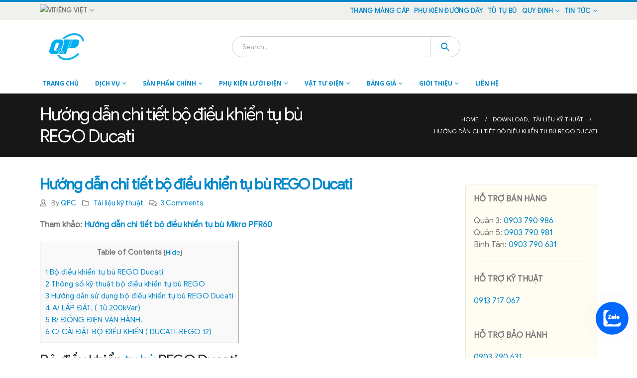

--- FILE ---
content_type: text/html; charset=UTF-8
request_url: https://quanpham.vn/huong-dan-chi-tiet-bo-dieu-khien-tu-bu-rego-ducati/
body_size: 33392
content:
	<!DOCTYPE html>
	<html lang="vi" prefix="og: http://ogp.me/ns# fb: http://ogp.me/ns/fb#" prefix="og: https://ogp.me/ns#">
	<head>
		<meta http-equiv="X-UA-Compatible" content="IE=edge" />
		<meta http-equiv="Content-Type" content="text/html; charset=UTF-8" />
		<meta name="viewport" content="width=device-width, initial-scale=1, minimum-scale=1" />

		<link rel="profile" href="https://gmpg.org/xfn/11" />
		<link rel="pingback" href="https://quanpham.vn/xmlrpc.php" />
				<style>img:is([sizes="auto" i], [sizes^="auto," i]) { contain-intrinsic-size: 3000px 1500px }</style>
		<!-- Google tag (gtag.js) consent mode dataLayer added by Site Kit -->
<script id="google_gtagjs-js-consent-mode-data-layer">
window.dataLayer = window.dataLayer || [];function gtag(){dataLayer.push(arguments);}
gtag('consent', 'default', {"ad_personalization":"denied","ad_storage":"denied","ad_user_data":"denied","analytics_storage":"denied","functionality_storage":"denied","security_storage":"denied","personalization_storage":"denied","region":["AT","BE","BG","CH","CY","CZ","DE","DK","EE","ES","FI","FR","GB","GR","HR","HU","IE","IS","IT","LI","LT","LU","LV","MT","NL","NO","PL","PT","RO","SE","SI","SK"],"wait_for_update":500});
window._googlesitekitConsentCategoryMap = {"statistics":["analytics_storage"],"marketing":["ad_storage","ad_user_data","ad_personalization"],"functional":["functionality_storage","security_storage"],"preferences":["personalization_storage"]};
window._googlesitekitConsents = {"ad_personalization":"denied","ad_storage":"denied","ad_user_data":"denied","analytics_storage":"denied","functionality_storage":"denied","security_storage":"denied","personalization_storage":"denied","region":["AT","BE","BG","CH","CY","CZ","DE","DK","EE","ES","FI","FR","GB","GR","HR","HU","IE","IS","IT","LI","LT","LU","LV","MT","NL","NO","PL","PT","RO","SE","SI","SK"],"wait_for_update":500};
</script>
<!-- End Google tag (gtag.js) consent mode dataLayer added by Site Kit -->

<!-- Search Engine Optimization by Rank Math PRO - https://s.rankmath.com/home -->
<title>Hướng dẫn chi tiết bộ điều khiển tụ bù REGO Ducati | Quan Pham</title>
<meta name="description" content="Hướng dẫn sử dụng bộ điều khiển tụ bù REGO Ducati 5-7-12 cấp. Khi cần tư vấn kỹ thuật hoặc mua hàng, xin Quý khách liên hệ Hotline: 0903 790 986"/>
<meta name="robots" content="follow, index, max-snippet:-1, max-video-preview:-1, max-image-preview:large"/>
<link rel="canonical" href="https://quanpham.vn/huong-dan-chi-tiet-bo-dieu-khien-tu-bu-rego-ducati/" />
<meta property="og:locale" content="vi_VN" />
<meta property="og:type" content="article" />
<meta property="og:title" content="Hướng dẫn chi tiết bộ điều khiển tụ bù REGO Ducati | Quan Pham" />
<meta property="og:description" content="Hướng dẫn sử dụng bộ điều khiển tụ bù REGO Ducati 5-7-12 cấp. Khi cần tư vấn kỹ thuật hoặc mua hàng, xin Quý khách liên hệ Hotline: 0903 790 986" />
<meta property="og:url" content="https://quanpham.vn/huong-dan-chi-tiet-bo-dieu-khien-tu-bu-rego-ducati/" />
<meta property="og:site_name" content="Quan Pham" />
<meta property="article:section" content="Tài liệu kỹ thuật" />
<meta property="og:updated_time" content="2023-01-09T11:07:11+07:00" />
<meta property="og:image" content="https://quanpham.vn/wp-content/uploads/2017/03/bo-dieu-khien-tu-bu-rego-ducati.jpg" />
<meta property="og:image:secure_url" content="https://quanpham.vn/wp-content/uploads/2017/03/bo-dieu-khien-tu-bu-rego-ducati.jpg" />
<meta property="og:image:width" content="391" />
<meta property="og:image:height" content="390" />
<meta property="og:image:alt" content="bo-dieu-khien-tu-bu-rego-ducati" />
<meta property="og:image:type" content="image/jpeg" />
<meta property="article:published_time" content="2017-03-04T09:54:16+07:00" />
<meta property="article:modified_time" content="2023-01-09T11:07:11+07:00" />
<meta name="twitter:card" content="summary_large_image" />
<meta name="twitter:title" content="Hướng dẫn chi tiết bộ điều khiển tụ bù REGO Ducati | Quan Pham" />
<meta name="twitter:description" content="Hướng dẫn sử dụng bộ điều khiển tụ bù REGO Ducati 5-7-12 cấp. Khi cần tư vấn kỹ thuật hoặc mua hàng, xin Quý khách liên hệ Hotline: 0903 790 986" />
<meta name="twitter:image" content="https://quanpham.vn/wp-content/uploads/2017/03/bo-dieu-khien-tu-bu-rego-ducati.jpg" />
<meta name="twitter:label1" content="Written by" />
<meta name="twitter:data1" content="QPC" />
<meta name="twitter:label2" content="Time to read" />
<meta name="twitter:data2" content="5 minutes" />
<script type="application/ld+json" class="rank-math-schema-pro">{"@context":"https://schema.org","@graph":[{"@type":"Place","@id":"https://quanpham.vn/#place","address":{"@type":"PostalAddress","streetAddress":"331 An Duong Vuong","addressLocality":"P An Lac - Q Binh Tan","addressRegion":"HCM","postalCode":"700000","addressCountry":"VietNam"}},{"@type":"Organization","@id":"https://quanpham.vn/#organization","name":"Quan Pham","url":"https://quanpham.vn","address":{"@type":"PostalAddress","streetAddress":"331 An Duong Vuong","addressLocality":"P An Lac - Q Binh Tan","addressRegion":"HCM","postalCode":"700000","addressCountry":"VietNam"},"logo":{"@type":"ImageObject","@id":"https://quanpham.vn/#logo","url":"https://quanpham.vn/wp-content/uploads/2021/03/lg-qpc-fb.png","contentUrl":"https://quanpham.vn/wp-content/uploads/2021/03/lg-qpc-fb.png","caption":"Quan Pham","inLanguage":"vi","width":"800","height":"800"},"contactPoint":[{"@type":"ContactPoint","telephone":"0903790986","contactType":"customer support"}],"location":{"@id":"https://quanpham.vn/#place"}},{"@type":"WebSite","@id":"https://quanpham.vn/#website","url":"https://quanpham.vn","name":"Quan Pham","publisher":{"@id":"https://quanpham.vn/#organization"},"inLanguage":"vi"},{"@type":"ImageObject","@id":"https://quanpham.vn/wp-content/uploads/2017/03/bo-dieu-khien-tu-bu-rego-ducati.jpg","url":"https://quanpham.vn/wp-content/uploads/2017/03/bo-dieu-khien-tu-bu-rego-ducati.jpg","width":"200","height":"200","inLanguage":"vi"},{"@type":"WebPage","@id":"https://quanpham.vn/huong-dan-chi-tiet-bo-dieu-khien-tu-bu-rego-ducati/#webpage","url":"https://quanpham.vn/huong-dan-chi-tiet-bo-dieu-khien-tu-bu-rego-ducati/","name":"H\u01b0\u1edbng d\u1eabn chi ti\u1ebft b\u1ed9 \u0111i\u1ec1u khi\u1ec3n t\u1ee5 b\u00f9 REGO Ducati | Quan Pham","datePublished":"2017-03-04T09:54:16+07:00","dateModified":"2023-01-09T11:07:11+07:00","isPartOf":{"@id":"https://quanpham.vn/#website"},"primaryImageOfPage":{"@id":"https://quanpham.vn/wp-content/uploads/2017/03/bo-dieu-khien-tu-bu-rego-ducati.jpg"},"inLanguage":"vi"},{"@type":"Person","@id":"https://quanpham.vn/author/quanphamco/","name":"QPC","url":"https://quanpham.vn/author/quanphamco/","image":{"@type":"ImageObject","@id":"https://secure.gravatar.com/avatar/a0648c54961a1ea8491e36e9473023c1?s=96&amp;r=g","url":"https://secure.gravatar.com/avatar/a0648c54961a1ea8491e36e9473023c1?s=96&amp;r=g","caption":"QPC","inLanguage":"vi"},"worksFor":{"@id":"https://quanpham.vn/#organization"}},{"@type":"BlogPosting","headline":"H\u01b0\u1edbng d\u1eabn chi ti\u1ebft b\u1ed9 \u0111i\u1ec1u khi\u1ec3n t\u1ee5 b\u00f9 REGO Ducati | Quan Pham","keywords":"s\u1eed d\u1ee5ng b\u1ed9 \u0111i\u1ec1u khi\u1ec3n t\u1ee5 b\u00f9 REGO Ducati, H\u01b0\u1edbng d\u1eabn b\u1ed9 \u0111i\u1ec1u khi\u1ec3n t\u1ee5 b\u00f9 REGO Ducati, b\u1ed9 \u0111i\u1ec1u khi\u1ec3n t\u1ee5 b\u00f9 REGO Ducati, b\u1ed9 \u0111i\u1ec1u khi\u1ec3n t\u1ee5 b\u00f9 REGO, b\u1ed9 \u0111i\u1ec1u khi\u1ec3n t\u1ee5 b\u00f9 Ducati","datePublished":"2017-03-04T09:54:16+07:00","dateModified":"2023-01-09T11:07:11+07:00","author":{"@id":"https://quanpham.vn/author/quanphamco/"},"publisher":{"@id":"https://quanpham.vn/#organization"},"description":"H\u01b0\u1edbng d\u1eabn s\u1eed d\u1ee5ng b\u1ed9 \u0111i\u1ec1u khi\u1ec3n t\u1ee5 b\u00f9 REGO Ducati 5-7-12 c\u1ea5p. Khi c\u1ea7n t\u01b0 v\u1ea5n k\u1ef9 thu\u1eadt ho\u1eb7c mua h\u00e0ng, xin Qu\u00fd kh\u00e1ch li\u00ean h\u1ec7 Hotline: 0903 790 986","name":"H\u01b0\u1edbng d\u1eabn chi ti\u1ebft b\u1ed9 \u0111i\u1ec1u khi\u1ec3n t\u1ee5 b\u00f9 REGO Ducati | Quan Pham","@id":"https://quanpham.vn/huong-dan-chi-tiet-bo-dieu-khien-tu-bu-rego-ducati/#richSnippet","isPartOf":{"@id":"https://quanpham.vn/huong-dan-chi-tiet-bo-dieu-khien-tu-bu-rego-ducati/#webpage"},"image":{"@id":"https://quanpham.vn/wp-content/uploads/2017/03/bo-dieu-khien-tu-bu-rego-ducati.jpg"},"inLanguage":"vi","mainEntityOfPage":{"@id":"https://quanpham.vn/huong-dan-chi-tiet-bo-dieu-khien-tu-bu-rego-ducati/#webpage"}}]}</script>
<!-- /Rank Math WordPress SEO plugin -->

<link rel='dns-prefetch' href='//www.googletagmanager.com' />
<link rel="alternate" type="application/rss+xml" title="Quan Pham &raquo; Feed" href="https://quanpham.vn/feed/" />
<link rel="alternate" type="application/rss+xml" title="Quan Pham &raquo; Comments Feed" href="https://quanpham.vn/comments/feed/" />
<link rel="alternate" type="application/rss+xml" title="Quan Pham &raquo; Hướng dẫn chi tiết bộ điều khiển tụ bù REGO Ducati Comments Feed" href="https://quanpham.vn/huong-dan-chi-tiet-bo-dieu-khien-tu-bu-rego-ducati/feed/" />
		<style>
			.lazyload,
			.lazyloading {
				max-width: 100%;
			}
		</style>
				<style>
			.smush-dimensions {
				--smush-image-aspect-ratio: auto;
				aspect-ratio: var(--smush-image-aspect-ratio);
			}
		</style>
				<link rel="shortcut icon" href="//quanpham.vn/wp-content/uploads/2018/03/z941317543172_378f37f6108fa275a2b65d67a8b8c617.png" type="image/x-icon" />
				<link rel="apple-touch-icon" href="//quanpham.vn/wp-content/uploads/2017/08/logo-qpc1.png" />
				<link rel="apple-touch-icon" sizes="120x120" href="//quanpham.vn/wp-content/uploads/2017/08/logo-qpc1.png" />
				<link rel="apple-touch-icon" sizes="76x76" href="//quanpham.vn/wp-content/uploads/2017/08/logo-qpc1.png" />
				<link rel="apple-touch-icon" sizes="152x152" href="//quanpham.vn/wp-content/uploads/2017/08/logo-qpc1.png" />
			<meta name="twitter:card" content="summary_large_image">
	<meta property="twitter:title" content="Hướng dẫn chi tiết bộ điều khiển tụ bù REGO Ducati"/>
	<meta property="og:title" content="Hướng dẫn chi tiết bộ điều khiển tụ bù REGO Ducati"/>
	<meta property="og:type" content="website"/>
	<meta property="og:url" content="https://quanpham.vn/huong-dan-chi-tiet-bo-dieu-khien-tu-bu-rego-ducati/"/>
	<meta property="og:site_name" content="Quan Pham"/>
	<meta property="og:description" content="Tham khảo: Hướng dẫn chi tiết bộ điều khiển tụ bù Mikro PFR60 Bộ điều khiển tụ bù REGO Ducati Thông số kỹ thuật bộ điều khiển tụ bù REGO – Size / kích thước : 144x144mm ; khoét lỗ 139x139mm – Số cấp : 5&hellip;"/>

						<meta property="og:image" content="https://quanpham.vn/wp-content/uploads/2017/08/logo-qpc1.png"/>
				<script>
window._wpemojiSettings = {"baseUrl":"https:\/\/s.w.org\/images\/core\/emoji\/14.0.0\/72x72\/","ext":".png","svgUrl":"https:\/\/s.w.org\/images\/core\/emoji\/14.0.0\/svg\/","svgExt":".svg","source":{"concatemoji":"https:\/\/quanpham.vn\/wp-includes\/js\/wp-emoji-release.min.js?ver=6.1.9"}};
/*! This file is auto-generated */
!function(e,a,t){var n,r,o,i=a.createElement("canvas"),p=i.getContext&&i.getContext("2d");function s(e,t){var a=String.fromCharCode,e=(p.clearRect(0,0,i.width,i.height),p.fillText(a.apply(this,e),0,0),i.toDataURL());return p.clearRect(0,0,i.width,i.height),p.fillText(a.apply(this,t),0,0),e===i.toDataURL()}function c(e){var t=a.createElement("script");t.src=e,t.defer=t.type="text/javascript",a.getElementsByTagName("head")[0].appendChild(t)}for(o=Array("flag","emoji"),t.supports={everything:!0,everythingExceptFlag:!0},r=0;r<o.length;r++)t.supports[o[r]]=function(e){if(p&&p.fillText)switch(p.textBaseline="top",p.font="600 32px Arial",e){case"flag":return s([127987,65039,8205,9895,65039],[127987,65039,8203,9895,65039])?!1:!s([55356,56826,55356,56819],[55356,56826,8203,55356,56819])&&!s([55356,57332,56128,56423,56128,56418,56128,56421,56128,56430,56128,56423,56128,56447],[55356,57332,8203,56128,56423,8203,56128,56418,8203,56128,56421,8203,56128,56430,8203,56128,56423,8203,56128,56447]);case"emoji":return!s([129777,127995,8205,129778,127999],[129777,127995,8203,129778,127999])}return!1}(o[r]),t.supports.everything=t.supports.everything&&t.supports[o[r]],"flag"!==o[r]&&(t.supports.everythingExceptFlag=t.supports.everythingExceptFlag&&t.supports[o[r]]);t.supports.everythingExceptFlag=t.supports.everythingExceptFlag&&!t.supports.flag,t.DOMReady=!1,t.readyCallback=function(){t.DOMReady=!0},t.supports.everything||(n=function(){t.readyCallback()},a.addEventListener?(a.addEventListener("DOMContentLoaded",n,!1),e.addEventListener("load",n,!1)):(e.attachEvent("onload",n),a.attachEvent("onreadystatechange",function(){"complete"===a.readyState&&t.readyCallback()})),(e=t.source||{}).concatemoji?c(e.concatemoji):e.wpemoji&&e.twemoji&&(c(e.twemoji),c(e.wpemoji)))}(window,document,window._wpemojiSettings);
</script>
<style>
img.wp-smiley,
img.emoji {
	display: inline !important;
	border: none !important;
	box-shadow: none !important;
	height: 1em !important;
	width: 1em !important;
	margin: 0 0.07em !important;
	vertical-align: -0.1em !important;
	background: none !important;
	padding: 0 !important;
}
</style>
	<link rel='stylesheet' id='wp-block-library-css' href='https://quanpham.vn/wp-includes/css/dist/block-library/style.min.css?ver=6.1.9' type='text/css' media='all' />
<style id='wp-block-library-theme-inline-css' type='text/css'>
.wp-block-audio figcaption{color:#555;font-size:13px;text-align:center}.is-dark-theme .wp-block-audio figcaption{color:hsla(0,0%,100%,.65)}.wp-block-audio{margin:0 0 1em}.wp-block-code{border:1px solid #ccc;border-radius:4px;font-family:Menlo,Consolas,monaco,monospace;padding:.8em 1em}.wp-block-embed figcaption{color:#555;font-size:13px;text-align:center}.is-dark-theme .wp-block-embed figcaption{color:hsla(0,0%,100%,.65)}.wp-block-embed{margin:0 0 1em}.blocks-gallery-caption{color:#555;font-size:13px;text-align:center}.is-dark-theme .blocks-gallery-caption{color:hsla(0,0%,100%,.65)}.wp-block-image figcaption{color:#555;font-size:13px;text-align:center}.is-dark-theme .wp-block-image figcaption{color:hsla(0,0%,100%,.65)}.wp-block-image{margin:0 0 1em}.wp-block-pullquote{border-top:4px solid;border-bottom:4px solid;margin-bottom:1.75em;color:currentColor}.wp-block-pullquote__citation,.wp-block-pullquote cite,.wp-block-pullquote footer{color:currentColor;text-transform:uppercase;font-size:.8125em;font-style:normal}.wp-block-quote{border-left:.25em solid;margin:0 0 1.75em;padding-left:1em}.wp-block-quote cite,.wp-block-quote footer{color:currentColor;font-size:.8125em;position:relative;font-style:normal}.wp-block-quote.has-text-align-right{border-left:none;border-right:.25em solid;padding-left:0;padding-right:1em}.wp-block-quote.has-text-align-center{border:none;padding-left:0}.wp-block-quote.is-large,.wp-block-quote.is-style-large,.wp-block-quote.is-style-plain{border:none}.wp-block-search .wp-block-search__label{font-weight:700}.wp-block-search__button{border:1px solid #ccc;padding:.375em .625em}:where(.wp-block-group.has-background){padding:1.25em 2.375em}.wp-block-separator.has-css-opacity{opacity:.4}.wp-block-separator{border:none;border-bottom:2px solid;margin-left:auto;margin-right:auto}.wp-block-separator.has-alpha-channel-opacity{opacity:1}.wp-block-separator:not(.is-style-wide):not(.is-style-dots){width:100px}.wp-block-separator.has-background:not(.is-style-dots){border-bottom:none;height:1px}.wp-block-separator.has-background:not(.is-style-wide):not(.is-style-dots){height:2px}.wp-block-table{margin:"0 0 1em 0"}.wp-block-table thead{border-bottom:3px solid}.wp-block-table tfoot{border-top:3px solid}.wp-block-table td,.wp-block-table th{word-break:normal}.wp-block-table figcaption{color:#555;font-size:13px;text-align:center}.is-dark-theme .wp-block-table figcaption{color:hsla(0,0%,100%,.65)}.wp-block-video figcaption{color:#555;font-size:13px;text-align:center}.is-dark-theme .wp-block-video figcaption{color:hsla(0,0%,100%,.65)}.wp-block-video{margin:0 0 1em}.wp-block-template-part.has-background{padding:1.25em 2.375em;margin-top:0;margin-bottom:0}
</style>
<link rel='stylesheet' id='wc-blocks-vendors-style-css' href='https://quanpham.vn/wp-content/plugins/woocommerce/packages/woocommerce-blocks/build/wc-blocks-vendors-style.css?ver=9.1.5' type='text/css' media='all' />
<link rel='stylesheet' id='wc-blocks-style-css' href='https://quanpham.vn/wp-content/plugins/woocommerce/packages/woocommerce-blocks/build/wc-blocks-style.css?ver=9.1.5' type='text/css' media='all' />
<link rel='stylesheet' id='classic-theme-styles-css' href='https://quanpham.vn/wp-includes/css/classic-themes.min.css?ver=1' type='text/css' media='all' />
<style id='global-styles-inline-css' type='text/css'>
body{--wp--preset--color--black: #000000;--wp--preset--color--cyan-bluish-gray: #abb8c3;--wp--preset--color--white: #ffffff;--wp--preset--color--pale-pink: #f78da7;--wp--preset--color--vivid-red: #cf2e2e;--wp--preset--color--luminous-vivid-orange: #ff6900;--wp--preset--color--luminous-vivid-amber: #fcb900;--wp--preset--color--light-green-cyan: #7bdcb5;--wp--preset--color--vivid-green-cyan: #00d084;--wp--preset--color--pale-cyan-blue: #8ed1fc;--wp--preset--color--vivid-cyan-blue: #0693e3;--wp--preset--color--vivid-purple: #9b51e0;--wp--preset--color--primary: #0088cc;--wp--preset--color--secondary: #e36159;--wp--preset--color--tertiary: #2baab1;--wp--preset--color--quaternary: #383f48;--wp--preset--color--dark: #2e353e;--wp--preset--color--light: #ffffff;--wp--preset--gradient--vivid-cyan-blue-to-vivid-purple: linear-gradient(135deg,rgba(6,147,227,1) 0%,rgb(155,81,224) 100%);--wp--preset--gradient--light-green-cyan-to-vivid-green-cyan: linear-gradient(135deg,rgb(122,220,180) 0%,rgb(0,208,130) 100%);--wp--preset--gradient--luminous-vivid-amber-to-luminous-vivid-orange: linear-gradient(135deg,rgba(252,185,0,1) 0%,rgba(255,105,0,1) 100%);--wp--preset--gradient--luminous-vivid-orange-to-vivid-red: linear-gradient(135deg,rgba(255,105,0,1) 0%,rgb(207,46,46) 100%);--wp--preset--gradient--very-light-gray-to-cyan-bluish-gray: linear-gradient(135deg,rgb(238,238,238) 0%,rgb(169,184,195) 100%);--wp--preset--gradient--cool-to-warm-spectrum: linear-gradient(135deg,rgb(74,234,220) 0%,rgb(151,120,209) 20%,rgb(207,42,186) 40%,rgb(238,44,130) 60%,rgb(251,105,98) 80%,rgb(254,248,76) 100%);--wp--preset--gradient--blush-light-purple: linear-gradient(135deg,rgb(255,206,236) 0%,rgb(152,150,240) 100%);--wp--preset--gradient--blush-bordeaux: linear-gradient(135deg,rgb(254,205,165) 0%,rgb(254,45,45) 50%,rgb(107,0,62) 100%);--wp--preset--gradient--luminous-dusk: linear-gradient(135deg,rgb(255,203,112) 0%,rgb(199,81,192) 50%,rgb(65,88,208) 100%);--wp--preset--gradient--pale-ocean: linear-gradient(135deg,rgb(255,245,203) 0%,rgb(182,227,212) 50%,rgb(51,167,181) 100%);--wp--preset--gradient--electric-grass: linear-gradient(135deg,rgb(202,248,128) 0%,rgb(113,206,126) 100%);--wp--preset--gradient--midnight: linear-gradient(135deg,rgb(2,3,129) 0%,rgb(40,116,252) 100%);--wp--preset--duotone--dark-grayscale: url('#wp-duotone-dark-grayscale');--wp--preset--duotone--grayscale: url('#wp-duotone-grayscale');--wp--preset--duotone--purple-yellow: url('#wp-duotone-purple-yellow');--wp--preset--duotone--blue-red: url('#wp-duotone-blue-red');--wp--preset--duotone--midnight: url('#wp-duotone-midnight');--wp--preset--duotone--magenta-yellow: url('#wp-duotone-magenta-yellow');--wp--preset--duotone--purple-green: url('#wp-duotone-purple-green');--wp--preset--duotone--blue-orange: url('#wp-duotone-blue-orange');--wp--preset--font-size--small: 13px;--wp--preset--font-size--medium: 20px;--wp--preset--font-size--large: 36px;--wp--preset--font-size--x-large: 42px;--wp--preset--spacing--20: 0.44rem;--wp--preset--spacing--30: 0.67rem;--wp--preset--spacing--40: 1rem;--wp--preset--spacing--50: 1.5rem;--wp--preset--spacing--60: 2.25rem;--wp--preset--spacing--70: 3.38rem;--wp--preset--spacing--80: 5.06rem;}:where(.is-layout-flex){gap: 0.5em;}body .is-layout-flow > .alignleft{float: left;margin-inline-start: 0;margin-inline-end: 2em;}body .is-layout-flow > .alignright{float: right;margin-inline-start: 2em;margin-inline-end: 0;}body .is-layout-flow > .aligncenter{margin-left: auto !important;margin-right: auto !important;}body .is-layout-constrained > .alignleft{float: left;margin-inline-start: 0;margin-inline-end: 2em;}body .is-layout-constrained > .alignright{float: right;margin-inline-start: 2em;margin-inline-end: 0;}body .is-layout-constrained > .aligncenter{margin-left: auto !important;margin-right: auto !important;}body .is-layout-constrained > :where(:not(.alignleft):not(.alignright):not(.alignfull)){max-width: var(--wp--style--global--content-size);margin-left: auto !important;margin-right: auto !important;}body .is-layout-constrained > .alignwide{max-width: var(--wp--style--global--wide-size);}body .is-layout-flex{display: flex;}body .is-layout-flex{flex-wrap: wrap;align-items: center;}body .is-layout-flex > *{margin: 0;}:where(.wp-block-columns.is-layout-flex){gap: 2em;}.has-black-color{color: var(--wp--preset--color--black) !important;}.has-cyan-bluish-gray-color{color: var(--wp--preset--color--cyan-bluish-gray) !important;}.has-white-color{color: var(--wp--preset--color--white) !important;}.has-pale-pink-color{color: var(--wp--preset--color--pale-pink) !important;}.has-vivid-red-color{color: var(--wp--preset--color--vivid-red) !important;}.has-luminous-vivid-orange-color{color: var(--wp--preset--color--luminous-vivid-orange) !important;}.has-luminous-vivid-amber-color{color: var(--wp--preset--color--luminous-vivid-amber) !important;}.has-light-green-cyan-color{color: var(--wp--preset--color--light-green-cyan) !important;}.has-vivid-green-cyan-color{color: var(--wp--preset--color--vivid-green-cyan) !important;}.has-pale-cyan-blue-color{color: var(--wp--preset--color--pale-cyan-blue) !important;}.has-vivid-cyan-blue-color{color: var(--wp--preset--color--vivid-cyan-blue) !important;}.has-vivid-purple-color{color: var(--wp--preset--color--vivid-purple) !important;}.has-black-background-color{background-color: var(--wp--preset--color--black) !important;}.has-cyan-bluish-gray-background-color{background-color: var(--wp--preset--color--cyan-bluish-gray) !important;}.has-white-background-color{background-color: var(--wp--preset--color--white) !important;}.has-pale-pink-background-color{background-color: var(--wp--preset--color--pale-pink) !important;}.has-vivid-red-background-color{background-color: var(--wp--preset--color--vivid-red) !important;}.has-luminous-vivid-orange-background-color{background-color: var(--wp--preset--color--luminous-vivid-orange) !important;}.has-luminous-vivid-amber-background-color{background-color: var(--wp--preset--color--luminous-vivid-amber) !important;}.has-light-green-cyan-background-color{background-color: var(--wp--preset--color--light-green-cyan) !important;}.has-vivid-green-cyan-background-color{background-color: var(--wp--preset--color--vivid-green-cyan) !important;}.has-pale-cyan-blue-background-color{background-color: var(--wp--preset--color--pale-cyan-blue) !important;}.has-vivid-cyan-blue-background-color{background-color: var(--wp--preset--color--vivid-cyan-blue) !important;}.has-vivid-purple-background-color{background-color: var(--wp--preset--color--vivid-purple) !important;}.has-black-border-color{border-color: var(--wp--preset--color--black) !important;}.has-cyan-bluish-gray-border-color{border-color: var(--wp--preset--color--cyan-bluish-gray) !important;}.has-white-border-color{border-color: var(--wp--preset--color--white) !important;}.has-pale-pink-border-color{border-color: var(--wp--preset--color--pale-pink) !important;}.has-vivid-red-border-color{border-color: var(--wp--preset--color--vivid-red) !important;}.has-luminous-vivid-orange-border-color{border-color: var(--wp--preset--color--luminous-vivid-orange) !important;}.has-luminous-vivid-amber-border-color{border-color: var(--wp--preset--color--luminous-vivid-amber) !important;}.has-light-green-cyan-border-color{border-color: var(--wp--preset--color--light-green-cyan) !important;}.has-vivid-green-cyan-border-color{border-color: var(--wp--preset--color--vivid-green-cyan) !important;}.has-pale-cyan-blue-border-color{border-color: var(--wp--preset--color--pale-cyan-blue) !important;}.has-vivid-cyan-blue-border-color{border-color: var(--wp--preset--color--vivid-cyan-blue) !important;}.has-vivid-purple-border-color{border-color: var(--wp--preset--color--vivid-purple) !important;}.has-vivid-cyan-blue-to-vivid-purple-gradient-background{background: var(--wp--preset--gradient--vivid-cyan-blue-to-vivid-purple) !important;}.has-light-green-cyan-to-vivid-green-cyan-gradient-background{background: var(--wp--preset--gradient--light-green-cyan-to-vivid-green-cyan) !important;}.has-luminous-vivid-amber-to-luminous-vivid-orange-gradient-background{background: var(--wp--preset--gradient--luminous-vivid-amber-to-luminous-vivid-orange) !important;}.has-luminous-vivid-orange-to-vivid-red-gradient-background{background: var(--wp--preset--gradient--luminous-vivid-orange-to-vivid-red) !important;}.has-very-light-gray-to-cyan-bluish-gray-gradient-background{background: var(--wp--preset--gradient--very-light-gray-to-cyan-bluish-gray) !important;}.has-cool-to-warm-spectrum-gradient-background{background: var(--wp--preset--gradient--cool-to-warm-spectrum) !important;}.has-blush-light-purple-gradient-background{background: var(--wp--preset--gradient--blush-light-purple) !important;}.has-blush-bordeaux-gradient-background{background: var(--wp--preset--gradient--blush-bordeaux) !important;}.has-luminous-dusk-gradient-background{background: var(--wp--preset--gradient--luminous-dusk) !important;}.has-pale-ocean-gradient-background{background: var(--wp--preset--gradient--pale-ocean) !important;}.has-electric-grass-gradient-background{background: var(--wp--preset--gradient--electric-grass) !important;}.has-midnight-gradient-background{background: var(--wp--preset--gradient--midnight) !important;}.has-small-font-size{font-size: var(--wp--preset--font-size--small) !important;}.has-medium-font-size{font-size: var(--wp--preset--font-size--medium) !important;}.has-large-font-size{font-size: var(--wp--preset--font-size--large) !important;}.has-x-large-font-size{font-size: var(--wp--preset--font-size--x-large) !important;}
.wp-block-navigation a:where(:not(.wp-element-button)){color: inherit;}
:where(.wp-block-columns.is-layout-flex){gap: 2em;}
.wp-block-pullquote{font-size: 1.5em;line-height: 1.6;}
</style>
<link rel='stylesheet' id='contact-form-7-css' href='https://quanpham.vn/wp-content/plugins/contact-form-7/includes/css/styles.css?ver=5.7.3' type='text/css' media='all' />
<link rel='stylesheet' id='toc-screen-css' href='https://quanpham.vn/wp-content/plugins/table-of-contents-plus/screen.min.css?ver=2212' type='text/css' media='all' />
<link rel='stylesheet' id='twenty20-style-css' href='https://quanpham.vn/wp-content/plugins/twenty20/assets/css/twenty20.css?ver=1.5.8' type='text/css' media='all' />
<style id='woocommerce-inline-inline-css' type='text/css'>
.woocommerce form .form-row .required { visibility: visible; }
</style>
<link rel='stylesheet' id='porto-css-vars-css' href='https://quanpham.vn/wp-content/uploads/porto_styles/theme_css_vars.css?ver=6.5.3' type='text/css' media='all' />
<link rel='stylesheet' id='js_composer_front-css' href='https://quanpham.vn/wp-content/uploads/porto_styles/js_composer.css?ver=6.5.3' type='text/css' media='all' />
<link rel='stylesheet' id='redux-custom-fonts-css-css' href='https://quanpham.vn/wp-content/uploads/redux/custom-fonts/fonts.css?ver=1653971674' type='text/css' media='all' />
<link rel='stylesheet' id='bootstrap-css' href='https://quanpham.vn/wp-content/uploads/porto_styles/bootstrap.css?ver=6.5.3' type='text/css' media='all' />
<link rel='stylesheet' id='porto-plugins-css' href='https://quanpham.vn/wp-content/themes/porto/css/plugins_optimized.css?ver=6.5.3' type='text/css' media='all' />
<link rel='stylesheet' id='porto-theme-css' href='https://quanpham.vn/wp-content/themes/porto/css/theme.css?ver=6.5.3' type='text/css' media='all' />
<link rel='stylesheet' id='porto-shortcodes-css' href='https://quanpham.vn/wp-content/uploads/porto_styles/shortcodes.css?ver=6.5.3' type='text/css' media='all' />
<link rel='stylesheet' id='porto-theme-shop-css' href='https://quanpham.vn/wp-content/themes/porto/css/theme_shop.css?ver=6.5.3' type='text/css' media='all' />
<link rel='stylesheet' id='porto-theme-wpb-css' href='https://quanpham.vn/wp-content/themes/porto/css/theme_wpb.css?ver=6.5.3' type='text/css' media='all' />
<link rel='stylesheet' id='porto-theme-radius-css' href='https://quanpham.vn/wp-content/themes/porto/css/theme_radius.css?ver=6.5.3' type='text/css' media='all' />
<link rel='stylesheet' id='porto-dynamic-style-css' href='https://quanpham.vn/wp-content/uploads/porto_styles/dynamic_style.css?ver=6.5.3' type='text/css' media='all' />
<link rel='stylesheet' id='porto-type-builder-css' href='https://quanpham.vn/wp-content/plugins/porto-functionality/builders/assets/type-builder.css?ver=2.7.3' type='text/css' media='all' />
<link rel='stylesheet' id='porto-account-login-style-css' href='https://quanpham.vn/wp-content/themes/porto/css/theme/shop/login-style/account-login.css?ver=6.5.3' type='text/css' media='all' />
<link rel='stylesheet' id='porto-style-css' href='https://quanpham.vn/wp-content/themes/porto/style.css?ver=6.5.3' type='text/css' media='all' />
<style id='porto-style-inline-css' type='text/css'>
.side-header-narrow-bar-logo{max-width:170px}#header,.sticky-header .header-main.sticky{border-top:4px solid #0088cc}@media (min-width:992px){}.page-top .product-nav{position:static;height:auto;margin-top:0}.page-top .product-nav .product-prev,.page-top .product-nav .product-next{float:none;position:absolute;height:30px;top:50%;bottom:50%;margin-top:-15px}.page-top .product-nav .product-prev{right:10px}.page-top .product-nav .product-next{left:10px}.page-top .product-nav .product-next .product-popup{right:auto;left:0}.page-top .product-nav .product-next .product-popup:before{right:auto;left:6px}.page-top .sort-source{position:static;text-align:center;margin-top:5px;border-width:0}.page-top{padding-top:20px;padding-bottom:20px}.page-top .page-title{padding-bottom:0}@media (max-width:991px){.page-top .page-sub-title{margin-bottom:5px;margin-top:0}.page-top .breadcrumbs-wrap{margin-bottom:5px}}@media (min-width:992px){.page-top .page-title{min-height:0;line-height:1.25}.page-top .page-sub-title{line-height:1.6}.page-top .product-nav{display:inline-block;height:30px;vertical-align:middle;margin-left:10px}.page-top .product-nav .product-prev,.page-top .product-nav .product-next{position:relative}.page-top .product-nav .product-prev{float:left;left:0}.page-top .product-nav .product-prev .product-popup{right:auto;left:-26px}.page-top .product-nav .product-prev:before{right:auto;left:32px}.page-top .product-nav .product-next{float:left;left:0}.page-top .product-nav .product-next .product-popup{right:auto;left:0}.page-top .product-nav .product-next .product-popup:before{right:auto}}@media (min-width:992px){.page-top .product-nav{height:auto}.page-top .breadcrumb{-webkit-justify-content:flex-end;-ms-flex-pack:end;justify-content:flex-end}}#login-form-popup{max-width:480px}
</style>
<link rel='stylesheet' id='styles-child-css' href='https://quanpham.vn/wp-content/themes/porto-child/style.css?ver=6.1.9' type='text/css' media='all' />
<script src='https://quanpham.vn/wp-includes/js/jquery/jquery.min.js?ver=3.6.1' id='jquery-core-js'></script>
<script src='https://quanpham.vn/wp-includes/js/jquery/jquery-migrate.min.js?ver=3.3.2' id='jquery-migrate-js'></script>

<!-- Đoạn mã Google tag (gtag.js) được thêm bởi Site Kit -->
<!-- Đoạn mã Google Analytics được thêm bởi Site Kit -->
<!-- Đoạn mã Google Ads được thêm bởi Site Kit -->
<script src='https://www.googletagmanager.com/gtag/js?id=GT-TNPWHQN' id='google_gtagjs-js' async></script>
<script id='google_gtagjs-js-after'>
window.dataLayer = window.dataLayer || [];function gtag(){dataLayer.push(arguments);}
gtag("set","linker",{"domains":["quanpham.vn"]});
gtag("js", new Date());
gtag("set", "developer_id.dZTNiMT", true);
gtag("config", "GT-TNPWHQN");
gtag("config", "AW-17549056199");
 window._googlesitekit = window._googlesitekit || {}; window._googlesitekit.throttledEvents = []; window._googlesitekit.gtagEvent = (name, data) => { var key = JSON.stringify( { name, data } ); if ( !! window._googlesitekit.throttledEvents[ key ] ) { return; } window._googlesitekit.throttledEvents[ key ] = true; setTimeout( () => { delete window._googlesitekit.throttledEvents[ key ]; }, 5 ); gtag( "event", name, { ...data, event_source: "site-kit" } ); }; 
</script>
<link rel="https://api.w.org/" href="https://quanpham.vn/wp-json/" /><link rel="alternate" type="application/json" href="https://quanpham.vn/wp-json/wp/v2/posts/9771" /><link rel="EditURI" type="application/rsd+xml" title="RSD" href="https://quanpham.vn/xmlrpc.php?rsd" />
<link rel="wlwmanifest" type="application/wlwmanifest+xml" href="https://quanpham.vn/wp-includes/wlwmanifest.xml" />
<meta name="generator" content="WordPress 6.1.9" />
<link rel='shortlink' href='https://quanpham.vn/?p=9771' />
<link rel="alternate" type="application/json+oembed" href="https://quanpham.vn/wp-json/oembed/1.0/embed?url=https%3A%2F%2Fquanpham.vn%2Fhuong-dan-chi-tiet-bo-dieu-khien-tu-bu-rego-ducati%2F" />
<link rel="alternate" type="text/xml+oembed" href="https://quanpham.vn/wp-json/oembed/1.0/embed?url=https%3A%2F%2Fquanpham.vn%2Fhuong-dan-chi-tiet-bo-dieu-khien-tu-bu-rego-ducati%2F&#038;format=xml" />
<meta name="generator" content="Site Kit by Google 1.166.0" /><link rel="alternate" href="https://quanpham.vn/en/detailed-instructions-for-the-rego-ducati-compensator-controller/" hreflang="en" />
<link rel="alternate" href="https://quanpham.vn/huong-dan-chi-tiet-bo-dieu-khien-tu-bu-rego-ducati/" hreflang="vi" />
		<script>
			document.documentElement.className = document.documentElement.className.replace('no-js', 'js');
		</script>
				<style>
			.no-js img.lazyload {
				display: none;
			}

			figure.wp-block-image img.lazyloading {
				min-width: 150px;
			}

			.lazyload,
			.lazyloading {
				--smush-placeholder-width: 100px;
				--smush-placeholder-aspect-ratio: 1/1;
				width: var(--smush-image-width, var(--smush-placeholder-width)) !important;
				aspect-ratio: var(--smush-image-aspect-ratio, var(--smush-placeholder-aspect-ratio)) !important;
			}

						.lazyload, .lazyloading {
				opacity: 0;
			}

			.lazyloaded {
				opacity: 1;
				transition: opacity 400ms;
				transition-delay: 0ms;
			}

					</style>
				<script type="text/javascript">
		WebFontConfig = {
			google: { families: [ 'Googlesans-webfonts:400,500,600,700,800','Shadows+Into+Light:400,700','Playfair+Display:400,700','Open+Sans:400,600,700' ] }
		};
		(function(d) {
			var wf = d.createElement('script'), s = d.scripts[0];
			wf.src = 'https://quanpham.vn/wp-content/themes/porto/js/libs/webfont.js';
			wf.async = true;
			s.parentNode.insertBefore(wf, s);
		})(document);</script>
			<noscript><style>.woocommerce-product-gallery{ opacity: 1 !important; }</style></noscript>
	<style>.recentcomments a{display:inline !important;padding:0 !important;margin:0 !important;}</style><meta name="generator" content="Powered by WPBakery Page Builder - drag and drop page builder for WordPress."/>
<meta name="generator" content="Powered by Slider Revolution 6.5.24 - responsive, Mobile-Friendly Slider Plugin for WordPress with comfortable drag and drop interface." />
<script>function setREVStartSize(e){
			//window.requestAnimationFrame(function() {
				window.RSIW = window.RSIW===undefined ? window.innerWidth : window.RSIW;
				window.RSIH = window.RSIH===undefined ? window.innerHeight : window.RSIH;
				try {
					var pw = document.getElementById(e.c).parentNode.offsetWidth,
						newh;
					pw = pw===0 || isNaN(pw) || (e.l=="fullwidth" || e.layout=="fullwidth") ? window.RSIW : pw;
					e.tabw = e.tabw===undefined ? 0 : parseInt(e.tabw);
					e.thumbw = e.thumbw===undefined ? 0 : parseInt(e.thumbw);
					e.tabh = e.tabh===undefined ? 0 : parseInt(e.tabh);
					e.thumbh = e.thumbh===undefined ? 0 : parseInt(e.thumbh);
					e.tabhide = e.tabhide===undefined ? 0 : parseInt(e.tabhide);
					e.thumbhide = e.thumbhide===undefined ? 0 : parseInt(e.thumbhide);
					e.mh = e.mh===undefined || e.mh=="" || e.mh==="auto" ? 0 : parseInt(e.mh,0);
					if(e.layout==="fullscreen" || e.l==="fullscreen")
						newh = Math.max(e.mh,window.RSIH);
					else{
						e.gw = Array.isArray(e.gw) ? e.gw : [e.gw];
						for (var i in e.rl) if (e.gw[i]===undefined || e.gw[i]===0) e.gw[i] = e.gw[i-1];
						e.gh = e.el===undefined || e.el==="" || (Array.isArray(e.el) && e.el.length==0)? e.gh : e.el;
						e.gh = Array.isArray(e.gh) ? e.gh : [e.gh];
						for (var i in e.rl) if (e.gh[i]===undefined || e.gh[i]===0) e.gh[i] = e.gh[i-1];
											
						var nl = new Array(e.rl.length),
							ix = 0,
							sl;
						e.tabw = e.tabhide>=pw ? 0 : e.tabw;
						e.thumbw = e.thumbhide>=pw ? 0 : e.thumbw;
						e.tabh = e.tabhide>=pw ? 0 : e.tabh;
						e.thumbh = e.thumbhide>=pw ? 0 : e.thumbh;
						for (var i in e.rl) nl[i] = e.rl[i]<window.RSIW ? 0 : e.rl[i];
						sl = nl[0];
						for (var i in nl) if (sl>nl[i] && nl[i]>0) { sl = nl[i]; ix=i;}
						var m = pw>(e.gw[ix]+e.tabw+e.thumbw) ? 1 : (pw-(e.tabw+e.thumbw)) / (e.gw[ix]);
						newh =  (e.gh[ix] * m) + (e.tabh + e.thumbh);
					}
					var el = document.getElementById(e.c);
					if (el!==null && el) el.style.height = newh+"px";
					el = document.getElementById(e.c+"_wrapper");
					if (el!==null && el) {
						el.style.height = newh+"px";
						el.style.display = "block";
					}
				} catch(e){
					console.log("Failure at Presize of Slider:" + e)
				}
			//});
		  };</script>
		<style id="wp-custom-css">
			#main-menu {
	padding:0px;
	margin-bottom: 0px;}		</style>
		<noscript><style> .wpb_animate_when_almost_visible { opacity: 1; }</style></noscript>		<!-- Google Tag Manager -->
<script>(function(w,d,s,l,i){w[l]=w[l]||[];w[l].push({'gtm.start':
new Date().getTime(),event:'gtm.js'});var f=d.getElementsByTagName(s)[0],
j=d.createElement(s),dl=l!='dataLayer'?'&l='+l:'';j.async=true;j.src=
'https://www.googletagmanager.com/gtm.js?id='+i+dl;f.parentNode.insertBefore(j,f);
})(window,document,'script','dataLayer','GTM-KS9JDZRN');</script>
<!-- End Google Tag Manager -->
	</head>
	<body class="post-template-default single single-post postid-9771 single-format-standard wp-embed-responsive theme-porto woocommerce-no-js porto-rounded login-popup full blog-1 wpb-js-composer js-comp-ver-6.9.0 vc_responsive">
<svg xmlns="http://www.w3.org/2000/svg" viewBox="0 0 0 0" width="0" height="0" focusable="false" role="none" style="visibility: hidden; position: absolute; left: -9999px; overflow: hidden;" ><defs><filter id="wp-duotone-dark-grayscale"><feColorMatrix color-interpolation-filters="sRGB" type="matrix" values=" .299 .587 .114 0 0 .299 .587 .114 0 0 .299 .587 .114 0 0 .299 .587 .114 0 0 " /><feComponentTransfer color-interpolation-filters="sRGB" ><feFuncR type="table" tableValues="0 0.49803921568627" /><feFuncG type="table" tableValues="0 0.49803921568627" /><feFuncB type="table" tableValues="0 0.49803921568627" /><feFuncA type="table" tableValues="1 1" /></feComponentTransfer><feComposite in2="SourceGraphic" operator="in" /></filter></defs></svg><svg xmlns="http://www.w3.org/2000/svg" viewBox="0 0 0 0" width="0" height="0" focusable="false" role="none" style="visibility: hidden; position: absolute; left: -9999px; overflow: hidden;" ><defs><filter id="wp-duotone-grayscale"><feColorMatrix color-interpolation-filters="sRGB" type="matrix" values=" .299 .587 .114 0 0 .299 .587 .114 0 0 .299 .587 .114 0 0 .299 .587 .114 0 0 " /><feComponentTransfer color-interpolation-filters="sRGB" ><feFuncR type="table" tableValues="0 1" /><feFuncG type="table" tableValues="0 1" /><feFuncB type="table" tableValues="0 1" /><feFuncA type="table" tableValues="1 1" /></feComponentTransfer><feComposite in2="SourceGraphic" operator="in" /></filter></defs></svg><svg xmlns="http://www.w3.org/2000/svg" viewBox="0 0 0 0" width="0" height="0" focusable="false" role="none" style="visibility: hidden; position: absolute; left: -9999px; overflow: hidden;" ><defs><filter id="wp-duotone-purple-yellow"><feColorMatrix color-interpolation-filters="sRGB" type="matrix" values=" .299 .587 .114 0 0 .299 .587 .114 0 0 .299 .587 .114 0 0 .299 .587 .114 0 0 " /><feComponentTransfer color-interpolation-filters="sRGB" ><feFuncR type="table" tableValues="0.54901960784314 0.98823529411765" /><feFuncG type="table" tableValues="0 1" /><feFuncB type="table" tableValues="0.71764705882353 0.25490196078431" /><feFuncA type="table" tableValues="1 1" /></feComponentTransfer><feComposite in2="SourceGraphic" operator="in" /></filter></defs></svg><svg xmlns="http://www.w3.org/2000/svg" viewBox="0 0 0 0" width="0" height="0" focusable="false" role="none" style="visibility: hidden; position: absolute; left: -9999px; overflow: hidden;" ><defs><filter id="wp-duotone-blue-red"><feColorMatrix color-interpolation-filters="sRGB" type="matrix" values=" .299 .587 .114 0 0 .299 .587 .114 0 0 .299 .587 .114 0 0 .299 .587 .114 0 0 " /><feComponentTransfer color-interpolation-filters="sRGB" ><feFuncR type="table" tableValues="0 1" /><feFuncG type="table" tableValues="0 0.27843137254902" /><feFuncB type="table" tableValues="0.5921568627451 0.27843137254902" /><feFuncA type="table" tableValues="1 1" /></feComponentTransfer><feComposite in2="SourceGraphic" operator="in" /></filter></defs></svg><svg xmlns="http://www.w3.org/2000/svg" viewBox="0 0 0 0" width="0" height="0" focusable="false" role="none" style="visibility: hidden; position: absolute; left: -9999px; overflow: hidden;" ><defs><filter id="wp-duotone-midnight"><feColorMatrix color-interpolation-filters="sRGB" type="matrix" values=" .299 .587 .114 0 0 .299 .587 .114 0 0 .299 .587 .114 0 0 .299 .587 .114 0 0 " /><feComponentTransfer color-interpolation-filters="sRGB" ><feFuncR type="table" tableValues="0 0" /><feFuncG type="table" tableValues="0 0.64705882352941" /><feFuncB type="table" tableValues="0 1" /><feFuncA type="table" tableValues="1 1" /></feComponentTransfer><feComposite in2="SourceGraphic" operator="in" /></filter></defs></svg><svg xmlns="http://www.w3.org/2000/svg" viewBox="0 0 0 0" width="0" height="0" focusable="false" role="none" style="visibility: hidden; position: absolute; left: -9999px; overflow: hidden;" ><defs><filter id="wp-duotone-magenta-yellow"><feColorMatrix color-interpolation-filters="sRGB" type="matrix" values=" .299 .587 .114 0 0 .299 .587 .114 0 0 .299 .587 .114 0 0 .299 .587 .114 0 0 " /><feComponentTransfer color-interpolation-filters="sRGB" ><feFuncR type="table" tableValues="0.78039215686275 1" /><feFuncG type="table" tableValues="0 0.94901960784314" /><feFuncB type="table" tableValues="0.35294117647059 0.47058823529412" /><feFuncA type="table" tableValues="1 1" /></feComponentTransfer><feComposite in2="SourceGraphic" operator="in" /></filter></defs></svg><svg xmlns="http://www.w3.org/2000/svg" viewBox="0 0 0 0" width="0" height="0" focusable="false" role="none" style="visibility: hidden; position: absolute; left: -9999px; overflow: hidden;" ><defs><filter id="wp-duotone-purple-green"><feColorMatrix color-interpolation-filters="sRGB" type="matrix" values=" .299 .587 .114 0 0 .299 .587 .114 0 0 .299 .587 .114 0 0 .299 .587 .114 0 0 " /><feComponentTransfer color-interpolation-filters="sRGB" ><feFuncR type="table" tableValues="0.65098039215686 0.40392156862745" /><feFuncG type="table" tableValues="0 1" /><feFuncB type="table" tableValues="0.44705882352941 0.4" /><feFuncA type="table" tableValues="1 1" /></feComponentTransfer><feComposite in2="SourceGraphic" operator="in" /></filter></defs></svg><svg xmlns="http://www.w3.org/2000/svg" viewBox="0 0 0 0" width="0" height="0" focusable="false" role="none" style="visibility: hidden; position: absolute; left: -9999px; overflow: hidden;" ><defs><filter id="wp-duotone-blue-orange"><feColorMatrix color-interpolation-filters="sRGB" type="matrix" values=" .299 .587 .114 0 0 .299 .587 .114 0 0 .299 .587 .114 0 0 .299 .587 .114 0 0 " /><feComponentTransfer color-interpolation-filters="sRGB" ><feFuncR type="table" tableValues="0.098039215686275 1" /><feFuncG type="table" tableValues="0 0.66274509803922" /><feFuncB type="table" tableValues="0.84705882352941 0.41960784313725" /><feFuncA type="table" tableValues="1 1" /></feComponentTransfer><feComposite in2="SourceGraphic" operator="in" /></filter></defs></svg>
	<div class="page-wrapper"><!-- page wrapper -->
		
											<!-- header wrapper -->
				<div class="header-wrapper">
										<header id="header" class="header-separate header-1 sticky-menu-header">
		<div class="header-top">
		<div class="container">
			<div class="header-left">
				<div class="switcher-wrap">			<ul class="view-switcher porto-view-switcher mega-menu show-arrow">
				<li class="menu-item has-sub narrow">
					<a class="nolink" href="#"><span class="flag"><img data-src="https://quanpham.vn/wp-content/plugins/polylang-pro/vendor/wpsyntex/polylang/flags/vn.png" height="12" alt="vi" width="18" src="[data-uri]" class="lazyload" style="--smush-placeholder-width: 18px; --smush-placeholder-aspect-ratio: 18/12;" /></span>Tiếng Việt</a>
											<div class="popup">
							<div class="inner">
								<ul class="sub-menu">
									<li class="menu-item"><a href="https://quanpham.vn/en/detailed-instructions-for-the-rego-ducati-compensator-controller/"><span class="flag"><img data-src="https://quanpham.vn/wp-content/plugins/polylang-pro/vendor/wpsyntex/polylang/flags/us.png" height="12" alt="en" width="18" src="[data-uri]" class="lazyload" style="--smush-placeholder-width: 18px; --smush-placeholder-aspect-ratio: 18/12;" /></span>English</a></li>								</ul>
							</div>
						</div>
									</li>
			</ul>
			</div>			</div>
			<div class="header-right">
				<ul id="menu-top-right" class="top-links mega-menu show-arrow"><li id="nav-menu-item-13921" class="menu-item menu-item-type-post_type menu-item-object-post narrow"><a href="https://quanpham.vn/thang-mang-cap/">Thang máng cáp</a></li>
<li id="nav-menu-item-13571" class="menu-item menu-item-type-post_type menu-item-object-page narrow"><a href="https://quanpham.vn/phu-kien-duong-day-trung-the-ha-the/">Phụ kiện đường dây</a></li>
<li id="nav-menu-item-13629" class="menu-item menu-item-type-post_type menu-item-object-post narrow"><a href="https://quanpham.vn/tu-tu-bu-giam-ton-that-dien-nang/">Tủ tụ bù</a></li>
<li id="nav-menu-item-9368" class="menu-item menu-item-type-custom menu-item-object-custom menu-item-has-children has-sub narrow"><a href="https://quanpham.vn/bao-hanh/">QUY ĐỊNH</a>
<div class="popup"><div class="inner" style=""><ul class="sub-menu">
	<li id="nav-menu-item-9389" class="menu-item menu-item-type-custom menu-item-object-custom" data-cols="1"><a target="_blank" href="https://quanpham.vn/dieu-khoan-bao-hanh-tu-bu-rtr/">Điều khoản bảo hành tụ bù RTR</a></li>
</ul></div></div>
</li>
<li id="nav-menu-item-15459" class="menu-item menu-item-type-post_type menu-item-object-page current_page_parent menu-item-has-children has-sub narrow"><a href="https://quanpham.vn/tin-tuc/">Tin tức</a>
<div class="popup"><div class="inner" style=""><ul class="sub-menu">
	<li id="nav-menu-item-15499" class="menu-item menu-item-type-taxonomy menu-item-object-category" data-cols="1"><a href="https://quanpham.vn/xuong-san-xuat/">Xưởng Sản Xuất</a></li>
	<li id="nav-menu-item-13920" class="menu-item menu-item-type-taxonomy menu-item-object-category" data-cols="1"><a href="https://quanpham.vn/thang-mang-khay-cap/">Thang máng khay cáp</a></li>
	<li id="nav-menu-item-9398" class="menu-item menu-item-type-taxonomy menu-item-object-category" data-cols="1"><a href="https://quanpham.vn/day-cap/">Dây cáp</a></li>
	<li id="nav-menu-item-9397" class="menu-item menu-item-type-taxonomy menu-item-object-category" data-cols="1"><a href="https://quanpham.vn/o-phich-cam/">Ổ phích cắm</a></li>
	<li id="nav-menu-item-9395" class="menu-item menu-item-type-taxonomy menu-item-object-category" data-cols="1"><a href="https://quanpham.vn/tin-tu-bu/">Tụ bù RTR</a></li>
	<li id="nav-menu-item-9391" class="menu-item menu-item-type-taxonomy menu-item-object-category current-post-ancestor" data-cols="1"><a href="https://quanpham.vn/download/">Download</a></li>
	<li id="nav-menu-item-13919" class="menu-item menu-item-type-taxonomy menu-item-object-category" data-cols="1"><a href="https://quanpham.vn/download/bang-gia/">Bảng giá</a></li>
	<li id="nav-menu-item-9392" class="menu-item menu-item-type-taxonomy menu-item-object-category" data-cols="1"><a href="https://quanpham.vn/download/tieu-chuan-iec/">Tiêu chuẩn IEC</a></li>
	<li id="nav-menu-item-9369" class="menu-item menu-item-type-custom menu-item-object-custom" data-cols="1"><a href="https://quanpham.vn/tuyen-dung-nhan-su/">TUYỂN DỤNG</a></li>
</ul></div></div>
</li>
</ul>			</div>
		</div>
	</div>
	
	<div class="header-main">
		<div class="container header-row">
			<div class="header-left">
				<a class="mobile-toggle" href="#" aria-label="Mobile Menu"><i class="fas fa-bars"></i></a>
						<div class="logo">
		<a href="https://quanpham.vn/" title="Quan Pham - Thiết bị điện công nghiệp"  rel="home">
		<img class="img-responsive sticky-logo sticky-retina-logo smush-dimensions lazyload" data-src="//quanpham.vn/wp-content/uploads/2020/10/lg-qpc.png" alt="Quan Pham" width="2871" style="--smush-image-width: 2871px; --smush-image-aspect-ratio: 2871/2200;" src="[data-uri]" data-srcset="https://quanpham.vn/wp-content/uploads/2020/10/lg-qpc.png 2871w, https://quanpham.vn/wp-content/uploads/2020/10/lg-qpc-500x383.png 500w, https://quanpham.vn/wp-content/uploads/2020/10/lg-qpc-1024x785.png 1024w, https://quanpham.vn/wp-content/uploads/2020/10/lg-qpc-768x589.png 768w, https://quanpham.vn/wp-content/uploads/2020/10/lg-qpc-1536x1177.png 1536w, https://quanpham.vn/wp-content/uploads/2020/10/lg-qpc-2048x1569.png 2048w, https://quanpham.vn/wp-content/uploads/2020/10/lg-qpc-640x490.png 640w, https://quanpham.vn/wp-content/uploads/2020/10/lg-qpc-400x307.png 400w, https://quanpham.vn/wp-content/uploads/2020/10/lg-qpc-600x460.png 600w" data-sizes="auto" data-original-sizes="(max-width: 2871px) 100vw, 2871px" /><img class="img-responsive standard-logo retina-logo lazyload" width="111" height="54" data-src="//quanpham.vn/wp-content/uploads/2017/08/logo-qpc1.png" alt="Quan Pham" src="[data-uri]" style="--smush-placeholder-width: 111px; --smush-placeholder-aspect-ratio: 111/54;" />	</a>
			</div>
					</div>
			<div class="header-center">
				<div class="searchform-popup"><a class="search-toggle" aria-label="Search Toggle" href="#"><i class="fas fa-search"></i><span class="search-text">Search</span></a>	<form action="https://quanpham.vn/" method="get"
		class="searchform">
		<div class="searchform-fields">
			<span class="text"><input name="s" type="text" value="" placeholder="Search&hellip;" autocomplete="off" /></span>
						<span class="button-wrap">
							<button class="btn btn-special" title="Search" type="submit"><i class="fas fa-search"></i></button>
						</span>
		</div>
				<div class="live-search-list"></div>
			</form>
	</div>			</div>
			<div class="header-right">
				<div class="header-minicart">
									</div>

				
			</div>
		</div>
			</div>

			<div class="main-menu-wrap">
			<div id="main-menu" class="container ">
								<div class="menu-center">
					<ul id="menu-menu-tv" class="main-menu mega-menu show-arrow"><li id="nav-menu-item-3932" class="menu-item menu-item-type-post_type menu-item-object-page menu-item-home narrow"><a href="https://quanpham.vn/">Trang Chủ</a></li>
<li id="nav-menu-item-4045" class="menu-item menu-item-type-post_type menu-item-object-page menu-item-has-children has-sub narrow"><a href="https://quanpham.vn/dich-vu/">Dịch Vụ</a>
<div class="popup"><div class="inner" style=""><ul class="sub-menu">
	<li id="nav-menu-item-4613" class="menu-item menu-item-type-custom menu-item-object-custom" data-cols="1"><a href="https://quanpham.vn/dich-vu-tu-van-khao-sat-thi-cong-he-thong-dien/">Tư vấn khảo sát</a></li>
	<li id="nav-menu-item-4614" class="menu-item menu-item-type-custom menu-item-object-custom" data-cols="1"><a href="https://quanpham.vn/tu-bu-tu-tu-bu-tu-van-lap-dat-tu-tu-bu/">Lắp đặt tủ tụ bù</a></li>
	<li id="nav-menu-item-4617" class="menu-item menu-item-type-custom menu-item-object-custom" data-cols="1"><a href="https://quanpham.vn/tu-van-thi-cong-lap-dat-tu-phan-phoi/">Lắp đặt tủ phân phối</a></li>
	<li id="nav-menu-item-4618" class="menu-item menu-item-type-custom menu-item-object-custom" data-cols="1"><a href="https://quanpham.vn/thi-cong-lap-dat-tu-dieu-khien/">Lắp đặt tủ điều khiển</a></li>
	<li id="nav-menu-item-16013" class="menu-item menu-item-type-custom menu-item-object-custom" data-cols="1"><a href="https://quanpham.vn/san-xuat-vo-tu-dien-cho-cac-tram-bien-ap/">Sản xuất vỏ tủ điện cho TBA</a></li>
	<li id="nav-menu-item-4616" class="menu-item menu-item-type-custom menu-item-object-custom" data-cols="1"><a href="https://quanpham.vn/thi-cong-he-thong-dien-nha-xuong/">Thi công điện nhà xưởng</a></li>
	<li id="nav-menu-item-4615" class="menu-item menu-item-type-custom menu-item-object-custom" data-cols="1"><a href="https://quanpham.vn/dich-vu-bao-tri-bao-duong-he-thong-dien/">Bảo trì bảo dưỡng</a></li>
	<li id="nav-menu-item-13573" class="menu-item menu-item-type-post_type menu-item-object-page" data-cols="1"><a href="https://quanpham.vn/phu-kien-duong-day-trung-the-ha-the/">Gia công cơ khí phụ kiện lưới điện</a></li>
	<li id="nav-menu-item-15564" class="menu-item menu-item-type-post_type menu-item-object-post" data-cols="1"><a href="https://quanpham.vn/xuong-chuyen-gia-cong-kim-loai-tam-tai-hcm/">Gia công cơ khí kim loại tấm</a></li>
</ul></div></div>
</li>
<li id="nav-menu-item-15551" class="menu-item menu-item-type-custom menu-item-object-custom menu-item-has-children has-sub narrow"><a href="#">Sản Phẩm Chính</a>
<div class="popup"><div class="inner" style=""><ul class="sub-menu">
	<li id="nav-menu-item-3941" class="menu-item menu-item-type-taxonomy menu-item-object-product_cat menu-item-has-children sub" data-cols="1"><a href="https://quanpham.vn/danh-muc-san-pham/day-cap-dien/">Dây &#8211; Cáp điện</a>
	<ul class="sub-menu">
		<li id="nav-menu-item-20653" class="menu-item menu-item-type-taxonomy menu-item-object-product_cat"><a href="https://quanpham.vn/danh-muc-san-pham/day-cap-dien/cap-cao-su-dien-ap-cao-1-2-1-6-kv/">Cáp cao su điện áp cao 1.2/ 1.6 kV</a></li>
		<li id="nav-menu-item-20654" class="menu-item menu-item-type-taxonomy menu-item-object-product_cat"><a href="https://quanpham.vn/danh-muc-san-pham/day-cap-dien/cap-han-dien-ap-cao-1-2-1-6kv/">Cáp hàn điện áp cao 1.2/ 1.6kV</a></li>
		<li id="nav-menu-item-3954" class="menu-item menu-item-type-taxonomy menu-item-object-product_cat menu-item-has-children"><a href="https://quanpham.vn/danh-muc-san-pham/day-cap-dien/cap-han/">Cáp hàn</a>
		<ul class="sub-menu">
			<li id="nav-menu-item-3955" class="menu-item menu-item-type-taxonomy menu-item-object-product_cat"><a href="https://quanpham.vn/danh-muc-san-pham/day-cap-dien/cap-han/cap-han-dusonc/">Cáp hàn Dusonc</a></li>
			<li id="nav-menu-item-3956" class="menu-item menu-item-type-taxonomy menu-item-object-product_cat"><a href="https://quanpham.vn/danh-muc-san-pham/day-cap-dien/cap-han/cap-han-samwon/">Cáp hàn Samwon</a></li>
			<li id="nav-menu-item-17007" class="menu-item menu-item-type-custom menu-item-object-custom"><a href="https://quanpham.vn/cap-han-jeiju/">Cáp hàn Jeiju</a></li>
		</ul>
</li>
		<li id="nav-menu-item-3942" class="menu-item menu-item-type-taxonomy menu-item-object-product_cat menu-item-has-children"><a href="https://quanpham.vn/danh-muc-san-pham/day-cap-dien/cap-cao-su/">Cáp cao su</a>
		<ul class="sub-menu">
			<li id="nav-menu-item-3943" class="menu-item menu-item-type-taxonomy menu-item-object-product_cat"><a href="https://quanpham.vn/danh-muc-san-pham/day-cap-dien/cap-cao-su/cap-cao-su-dusonc/">Cáp cao su Dusonc</a></li>
			<li id="nav-menu-item-3945" class="menu-item menu-item-type-taxonomy menu-item-object-product_cat"><a href="https://quanpham.vn/danh-muc-san-pham/day-cap-dien/cap-cao-su/cap-cao-su-samwon/">Cáp cao su Samwon</a></li>
			<li id="nav-menu-item-9320" class="menu-item menu-item-type-taxonomy menu-item-object-product_cat"><a href="https://quanpham.vn/danh-muc-san-pham/day-cap-dien/cap-cao-su/cap-cao-su-van-thang/">Cáp cao su vận thăng</a></li>
		</ul>
</li>
		<li id="nav-menu-item-3946" class="menu-item menu-item-type-taxonomy menu-item-object-product_cat menu-item-has-children"><a href="https://quanpham.vn/danh-muc-san-pham/day-cap-dien/cap-dieu-khien-tin-hieu/">Cáp điều khiển tín hiệu</a>
		<ul class="sub-menu">
			<li id="nav-menu-item-3947" class="menu-item menu-item-type-taxonomy menu-item-object-product_cat"><a href="https://quanpham.vn/danh-muc-san-pham/day-cap-dien/cap-dieu-khien-tin-hieu/cap-dieu-khien-chong-nhieu/">Cáp điều khiển chống nhiễu</a></li>
			<li id="nav-menu-item-3948" class="menu-item menu-item-type-taxonomy menu-item-object-product_cat"><a href="https://quanpham.vn/danh-muc-san-pham/day-cap-dien/cap-dieu-khien-tin-hieu/cap-dieu-khien-khong-chong-nhieu/">Cáp điều khiển không chống nhiễu</a></li>
		</ul>
</li>
		<li id="nav-menu-item-3953" class="menu-item menu-item-type-taxonomy menu-item-object-product_cat"><a href="https://quanpham.vn/danh-muc-san-pham/day-cap-dien/day-cap-pvc/">Dây cáp PVC</a></li>
		<li id="nav-menu-item-3949" class="menu-item menu-item-type-taxonomy menu-item-object-product_cat"><a href="https://quanpham.vn/danh-muc-san-pham/day-cap-dien/cap-chong-chay/">Cáp chống cháy</a></li>
		<li id="nav-menu-item-3950" class="menu-item menu-item-type-taxonomy menu-item-object-product_cat"><a href="https://quanpham.vn/danh-muc-san-pham/day-cap-dien/cap-ham-mo/">Cáp hầm mỏ</a></li>
		<li id="nav-menu-item-3951" class="menu-item menu-item-type-taxonomy menu-item-object-product_cat"><a href="https://quanpham.vn/danh-muc-san-pham/day-cap-dien/cap-hang-hai/">Cáp hàng hải</a></li>
		<li id="nav-menu-item-3952" class="menu-item menu-item-type-taxonomy menu-item-object-product_cat"><a href="https://quanpham.vn/danh-muc-san-pham/day-cap-dien/cap-tau-thuy/">Cáp tàu thủy</a></li>
	</ul>
</li>
	<li id="nav-menu-item-9388" class="menu-item menu-item-type-taxonomy menu-item-object-product_cat menu-item-has-children sub" data-cols="1"><a href="https://quanpham.vn/danh-muc-san-pham/o-phich-cam-cong-nghiep/">Ổ phích cắm</a>
	<ul class="sub-menu">
		<li id="nav-menu-item-19208" class="menu-item menu-item-type-taxonomy menu-item-object-product_cat menu-item-has-children"><a href="https://quanpham.vn/danh-muc-san-pham/o-phich-cam-cong-nghiep/o-cam-phich-cam-cong-nghiep-bekonec/">Ổ cắm phích cắm công nghiệp Bekonec</a>
		<ul class="sub-menu">
			<li id="nav-menu-item-4019" class="menu-item menu-item-type-taxonomy menu-item-object-product_cat"><a href="https://quanpham.vn/danh-muc-san-pham/o-phich-cam-cong-nghiep/o-cam-phich-cam-cong-nghiep-bekonec/phich-cam-kin-nuoc/">Phích cắm kín nước</a></li>
			<li id="nav-menu-item-4018" class="menu-item menu-item-type-taxonomy menu-item-object-product_cat"><a href="https://quanpham.vn/danh-muc-san-pham/o-phich-cam-cong-nghiep/o-cam-phich-cam-cong-nghiep-bekonec/phich-cam-khong-kin-nuoc/">Phích cắm không kín nước</a></li>
			<li id="nav-menu-item-4017" class="menu-item menu-item-type-taxonomy menu-item-object-product_cat"><a href="https://quanpham.vn/danh-muc-san-pham/o-phich-cam-cong-nghiep/o-cam-phich-cam-cong-nghiep-bekonec/o-cam-kin-nuoc/">Ổ cắm kín nước</a></li>
			<li id="nav-menu-item-4016" class="menu-item menu-item-type-taxonomy menu-item-object-product_cat"><a href="https://quanpham.vn/danh-muc-san-pham/o-phich-cam-cong-nghiep/o-cam-phich-cam-cong-nghiep-bekonec/o-cam-khong-kin-nuoc/">Ổ cắm không kín nước</a></li>
		</ul>
</li>
		<li id="nav-menu-item-19207" class="menu-item menu-item-type-taxonomy menu-item-object-product_cat"><a href="https://quanpham.vn/danh-muc-san-pham/o-phich-cam-cong-nghiep/o-cam-phich-cam-cong-nghiep-schneider/">Ổ cắm phích cắm công nghiệp Schneider</a></li>
		<li id="nav-menu-item-19206" class="menu-item menu-item-type-taxonomy menu-item-object-product_cat"><a href="https://quanpham.vn/danh-muc-san-pham/o-phich-cam-cong-nghiep/o-cam-phich-cam-cong-nghiep-pce/">Ổ cắm phích cắm công nghiệp PCE</a></li>
		<li id="nav-menu-item-19205" class="menu-item menu-item-type-taxonomy menu-item-object-product_cat"><a href="https://quanpham.vn/danh-muc-san-pham/o-phich-cam-cong-nghiep/o-cam-phich-cam-cong-nghiep-panasonic/">Ổ cắm phích cắm công nghiệp Panasonic</a></li>
		<li id="nav-menu-item-19204" class="menu-item menu-item-type-taxonomy menu-item-object-product_cat"><a href="https://quanpham.vn/danh-muc-san-pham/o-phich-cam-cong-nghiep/o-cam-phich-cam-cong-nghiep-pals/">Ổ cắm phích cắm công nghiệp PALS</a></li>
		<li id="nav-menu-item-19203" class="menu-item menu-item-type-taxonomy menu-item-object-product_cat"><a href="https://quanpham.vn/danh-muc-san-pham/o-phich-cam-cong-nghiep/o-cam-phich-cam-cong-nghiep-mpe/">Ổ cắm phích cắm công nghiệp MPE</a></li>
		<li id="nav-menu-item-19202" class="menu-item menu-item-type-taxonomy menu-item-object-product_cat"><a href="https://quanpham.vn/danh-muc-san-pham/o-phich-cam-cong-nghiep/o-cam-phich-cam-cong-nghiep-mennekes/">Ổ cắm phích cắm công nghiệp Mennekes</a></li>
		<li id="nav-menu-item-19209" class="menu-item menu-item-type-taxonomy menu-item-object-product_cat"><a href="https://quanpham.vn/danh-muc-san-pham/o-phich-cam-cong-nghiep/o-cam-phich-cam-cong-nghiep-sino/">Ổ cắm phích cắm công nghiệp SINO</a></li>
	</ul>
</li>
	<li id="nav-menu-item-4000" class="menu-item menu-item-type-taxonomy menu-item-object-product_cat menu-item-has-children sub" data-cols="1"><a href="https://quanpham.vn/danh-muc-san-pham/tu-bu/">Tụ bù</a>
	<ul class="sub-menu">
		<li id="nav-menu-item-4001" class="menu-item menu-item-type-taxonomy menu-item-object-product_cat menu-item-has-children"><a href="https://quanpham.vn/danh-muc-san-pham/tu-bu/tu-bu-ha-the/">Tụ bù hạ thế</a>
		<ul class="sub-menu">
			<li id="nav-menu-item-4002" class="menu-item menu-item-type-taxonomy menu-item-object-product_cat"><a href="https://quanpham.vn/danh-muc-san-pham/tu-bu/tu-bu-ha-the/tu-bu-ha-the-mot-pha/">Tụ bù hạ thế một pha</a></li>
			<li id="nav-menu-item-4003" class="menu-item menu-item-type-taxonomy menu-item-object-product_cat"><a href="https://quanpham.vn/danh-muc-san-pham/tu-bu/tu-bu-ha-the/tu-bu-ha-the-ba-pha/">Tụ bù hạ thế ba pha</a></li>
		</ul>
</li>
		<li id="nav-menu-item-4004" class="menu-item menu-item-type-taxonomy menu-item-object-product_cat menu-item-has-children"><a href="https://quanpham.vn/danh-muc-san-pham/tu-bu/tu-bu-trung-the/">Tụ bù trung thế</a>
		<ul class="sub-menu">
			<li id="nav-menu-item-4005" class="menu-item menu-item-type-taxonomy menu-item-object-product_cat"><a href="https://quanpham.vn/danh-muc-san-pham/tu-bu/tu-bu-trung-the/tu-bu-trung-the-mot-pha/">Tụ bù trung thế một pha</a></li>
			<li id="nav-menu-item-4006" class="menu-item menu-item-type-taxonomy menu-item-object-product_cat"><a href="https://quanpham.vn/danh-muc-san-pham/tu-bu/tu-bu-trung-the/tu-bu-trung-the-ba-pha/">Tụ bù trung thế ba pha</a></li>
		</ul>
</li>
		<li id="nav-menu-item-4020" class="menu-item menu-item-type-taxonomy menu-item-object-product_cat"><a href="https://quanpham.vn/danh-muc-san-pham/tu-bu/bo-dieu-khien-tu-bu/">Bộ điều khiển tụ bù</a></li>
		<li id="nav-menu-item-4021" class="menu-item menu-item-type-taxonomy menu-item-object-product_cat"><a href="https://quanpham.vn/danh-muc-san-pham/tu-bu/cuon-khang-loc-song-hai/">Cuộn kháng lọc sóng hài</a></li>
		<li id="nav-menu-item-4622" class="menu-item menu-item-type-taxonomy menu-item-object-product_cat"><a href="https://quanpham.vn/danh-muc-san-pham/tu-bu/tu-tu-bu-hoan-chinh/">Tủ tụ bù hoàn chỉnh</a></li>
	</ul>
</li>
	<li id="nav-menu-item-4007" class="menu-item menu-item-type-taxonomy menu-item-object-product_cat menu-item-has-children sub" data-cols="1"><a href="https://quanpham.vn/danh-muc-san-pham/tu-bang-dien/">Tủ bảng điện</a>
	<ul class="sub-menu">
		<li id="nav-menu-item-4610" class="menu-item menu-item-type-taxonomy menu-item-object-product_cat menu-item-has-children"><a href="https://quanpham.vn/danh-muc-san-pham/tu-bang-dien/vo-tu-dien/">Vỏ tủ điện</a>
		<ul class="sub-menu">
			<li id="nav-menu-item-4611" class="menu-item menu-item-type-taxonomy menu-item-object-product_cat"><a href="https://quanpham.vn/danh-muc-san-pham/tu-bang-dien/vo-tu-kin-nuoc/">Vỏ tủ kín nước</a></li>
			<li id="nav-menu-item-4609" class="menu-item menu-item-type-taxonomy menu-item-object-product_cat"><a href="https://quanpham.vn/danh-muc-san-pham/tu-bang-dien/vo-tu-khong-kin-nuoc/">Vỏ tủ không kín nước</a></li>
			<li id="nav-menu-item-4612" class="menu-item menu-item-type-taxonomy menu-item-object-product_cat"><a href="https://quanpham.vn/danh-muc-san-pham/tu-bang-dien/vo-tu-tu-bu/">Vỏ tụ tụ bù</a></li>
			<li id="nav-menu-item-4010" class="menu-item menu-item-type-taxonomy menu-item-object-product_cat"><a href="https://quanpham.vn/danh-muc-san-pham/tu-bang-dien/tu-phan-phoi/">Vỏ tủ phân phối</a></li>
			<li id="nav-menu-item-3999" class="menu-item menu-item-type-taxonomy menu-item-object-product_cat"><a href="https://quanpham.vn/danh-muc-san-pham/tu-bang-dien/hop-phan-phoi/">Hộp phân phối</a></li>
		</ul>
</li>
		<li id="nav-menu-item-4012" class="menu-item menu-item-type-taxonomy menu-item-object-product_cat menu-item-has-children"><a href="https://quanpham.vn/danh-muc-san-pham/vat-tu-tu-dien/">Vật tư tủ điện</a>
		<ul class="sub-menu">
			<li id="nav-menu-item-3982" class="menu-item menu-item-type-taxonomy menu-item-object-product_cat"><a href="https://quanpham.vn/danh-muc-san-pham/vat-tu-tu-dien/cong-tac-xoay/">Công tắc xoay</a></li>
			<li id="nav-menu-item-3987" class="menu-item menu-item-type-taxonomy menu-item-object-product_cat"><a href="https://quanpham.vn/danh-muc-san-pham/vat-tu-tu-dien/nut-nhan/">Nút nhấn</a></li>
			<li id="nav-menu-item-4188" class="menu-item menu-item-type-taxonomy menu-item-object-product_cat"><a href="https://quanpham.vn/danh-muc-san-pham/vat-tu-tu-dien/den-bao-pha/">Đèn báo pha</a></li>
			<li id="nav-menu-item-4599" class="menu-item menu-item-type-taxonomy menu-item-object-product_cat"><a href="https://quanpham.vn/danh-muc-san-pham/vat-tu-tu-dien/day-rut/">Dây rút</a></li>
			<li id="nav-menu-item-4600" class="menu-item menu-item-type-taxonomy menu-item-object-product_cat"><a href="https://quanpham.vn/danh-muc-san-pham/vat-tu-tu-dien/day-xoan/">Dây xoắn</a></li>
			<li id="nav-menu-item-4601" class="menu-item menu-item-type-taxonomy menu-item-object-product_cat"><a href="https://quanpham.vn/danh-muc-san-pham/vat-tu-tu-dien/domino/">Domino</a></li>
			<li id="nav-menu-item-3998" class="menu-item menu-item-type-taxonomy menu-item-object-product_cat"><a href="https://quanpham.vn/danh-muc-san-pham/vat-tu-tu-dien/tam-loc-bui/">Tấm lọc bụi</a></li>
			<li id="nav-menu-item-3997" class="menu-item menu-item-type-taxonomy menu-item-object-product_cat"><a href="https://quanpham.vn/danh-muc-san-pham/vat-tu-tu-dien/quat-cong-nghiep/">Quạt hút công nghiệp</a></li>
			<li id="nav-menu-item-8905" class="menu-item menu-item-type-taxonomy menu-item-object-product_cat"><a href="https://quanpham.vn/danh-muc-san-pham/vat-tu-tu-dien/khoa-ban-le-tu-dien/">Khóa &#8211; Bản lề tủ điện</a></li>
		</ul>
</li>
	</ul>
</li>
	<li id="nav-menu-item-4022" class="menu-item menu-item-type-taxonomy menu-item-object-product_cat menu-item-has-children sub" data-cols="1"><a href="https://quanpham.vn/danh-muc-san-pham/thang-cap-mang-cap/">Thang &#8211; Máng cáp</a>
	<ul class="sub-menu">
		<li id="nav-menu-item-13940" class="menu-item menu-item-type-taxonomy menu-item-object-product_cat"><a href="https://quanpham.vn/danh-muc-san-pham/thang-cap-mang-cap/mang-cap/">Máng cáp</a></li>
		<li id="nav-menu-item-15901" class="menu-item menu-item-type-taxonomy menu-item-object-product_cat"><a href="https://quanpham.vn/danh-muc-san-pham/thang-cap-mang-cap/mang-luoi/">Máng lưới</a></li>
		<li id="nav-menu-item-15900" class="menu-item menu-item-type-taxonomy menu-item-object-product_cat"><a href="https://quanpham.vn/danh-muc-san-pham/thang-cap-mang-cap/phu-kien-mang-luoi/">Phụ kiện máng lưới</a></li>
		<li id="nav-menu-item-13941" class="menu-item menu-item-type-taxonomy menu-item-object-product_cat"><a href="https://quanpham.vn/danh-muc-san-pham/thang-cap-mang-cap/thang-cap/">Thang cáp</a></li>
		<li id="nav-menu-item-15498" class="menu-item menu-item-type-post_type menu-item-object-post"><a target="_blank" href="https://quanpham.vn/thang-mang-cap/">Thang máng cáp là gì?</a></li>
		<li id="nav-menu-item-15797" class="menu-item menu-item-type-post_type menu-item-object-page"><a href="https://quanpham.vn/mang-luoi-mang-cap-dang-luoi/">Máng lưới | Máng cáp dạng lưới</a></li>
		<li id="nav-menu-item-14164" class="menu-item menu-item-type-custom menu-item-object-custom"><a href="https://quanpham.vn/nhom-bai-viet/phu-kien-thang-mang-cap/">Phụ kiện giá đỡ</a></li>
		<li id="nav-menu-item-14165" class="menu-item menu-item-type-custom menu-item-object-custom"><a href="https://quanpham.vn/nhom-bai-viet/bang-gia-thang-mang-cap/">Bảng giá thang máng cáp</a></li>
		<li id="nav-menu-item-14166" class="menu-item menu-item-type-custom menu-item-object-custom"><a href="https://quanpham.vn/catalogue-thang-mang-cap/">Catalogue Thang máng cáp</a></li>
	</ul>
</li>
</ul></div></div>
</li>
<li id="nav-menu-item-11230" class="menu-item menu-item-type-taxonomy menu-item-object-product_cat menu-item-has-children has-sub narrow"><a href="https://quanpham.vn/danh-muc-san-pham/phu-kien-luoi-dien/">Phụ kiện lưới điện</a>
<div class="popup"><div class="inner" style=""><ul class="sub-menu">
	<li id="nav-menu-item-11477" class="menu-item menu-item-type-taxonomy menu-item-object-product_cat" data-cols="1"><a href="https://quanpham.vn/danh-muc-san-pham/phu-kien-luoi-dien/phu-kien-cho-tram-bien-ap/">Phụ kiện cho trạm biến áp</a></li>
	<li id="nav-menu-item-11478" class="menu-item menu-item-type-taxonomy menu-item-object-product_cat" data-cols="1"><a href="https://quanpham.vn/danh-muc-san-pham/phu-kien-luoi-dien/phu-kien-dau-noi/">Phụ kiện đấu nối</a></li>
	<li id="nav-menu-item-11479" class="menu-item menu-item-type-taxonomy menu-item-object-product_cat" data-cols="1"><a href="https://quanpham.vn/danh-muc-san-pham/phu-kien-luoi-dien/phu-kien-lien-ket/">Phụ kiện liên kết</a></li>
	<li id="nav-menu-item-11480" class="menu-item menu-item-type-taxonomy menu-item-object-product_cat" data-cols="1"><a href="https://quanpham.vn/danh-muc-san-pham/phu-kien-luoi-dien/phu-kien-luoi-dien-ha-the/">Phụ kiện lưới điện hạ thế</a></li>
	<li id="nav-menu-item-11481" class="menu-item menu-item-type-taxonomy menu-item-object-product_cat" data-cols="1"><a href="https://quanpham.vn/danh-muc-san-pham/phu-kien-luoi-dien/phu-kien-noi-ep/">Phụ kiện nối ép</a></li>
	<li id="nav-menu-item-11476" class="menu-item menu-item-type-taxonomy menu-item-object-product_cat" data-cols="1"><a href="https://quanpham.vn/danh-muc-san-pham/phu-kien-luoi-dien/phu-kien-bao-ve/">Phụ kiện bảo vệ</a></li>
	<li id="nav-menu-item-11482" class="menu-item menu-item-type-taxonomy menu-item-object-product_cat" data-cols="1"><a href="https://quanpham.vn/danh-muc-san-pham/phu-kien-luoi-dien/phu-kien-truyen-tai/">Phụ Kiện truyền tải</a></li>
	<li id="nav-menu-item-11484" class="menu-item menu-item-type-taxonomy menu-item-object-product_cat" data-cols="1"><a href="https://quanpham.vn/danh-muc-san-pham/phu-kien-luoi-dien/khoa-do-day/">Khóa đỡ dây</a></li>
	<li id="nav-menu-item-11485" class="menu-item menu-item-type-taxonomy menu-item-object-product_cat" data-cols="1"><a href="https://quanpham.vn/danh-muc-san-pham/phu-kien-luoi-dien/khoa-neo/">Khóa néo</a></li>
	<li id="nav-menu-item-11483" class="menu-item menu-item-type-taxonomy menu-item-object-product_cat" data-cols="1"><a href="https://quanpham.vn/danh-muc-san-pham/phu-kien-luoi-dien/chuoi-phu-kien-cach-dien/">Chuỗi phụ kiện cách điện</a></li>
</ul></div></div>
</li>
<li id="nav-menu-item-4168" class="menu-item menu-item-type-post_type menu-item-object-page menu-item-has-children has-sub narrow"><a href="https://quanpham.vn/san-pham/">Vật tư điện</a>
<div class="popup"><div class="inner" style=""><ul class="sub-menu">
	<li id="nav-menu-item-4604" class="menu-item menu-item-type-taxonomy menu-item-object-product_cat menu-item-has-children sub" data-cols="1"><a href="https://quanpham.vn/danh-muc-san-pham/thiet-bi-cau-truc/">Thiết bị cẩu trục</a>
	<ul class="sub-menu">
		<li id="nav-menu-item-4606" class="menu-item menu-item-type-taxonomy menu-item-object-product_cat"><a href="https://quanpham.vn/danh-muc-san-pham/thiet-bi-cau-truc/ray-dien/">Ray điện</a></li>
		<li id="nav-menu-item-4607" class="menu-item menu-item-type-taxonomy menu-item-object-product_cat"><a href="https://quanpham.vn/danh-muc-san-pham/thiet-bi-cau-truc/choi-dien/">Chổi điện</a></li>
		<li id="nav-menu-item-3995" class="menu-item menu-item-type-taxonomy menu-item-object-product_cat"><a href="https://quanpham.vn/danh-muc-san-pham/thiet-bi-cau-truc/bo-dieu-khien-cau-truc/">Bộ điều khiển cẩu trục</a></li>
	</ul>
</li>
	<li id="nav-menu-item-3978" class="menu-item menu-item-type-taxonomy menu-item-object-product_cat menu-item-has-children sub" data-cols="1"><a href="https://quanpham.vn/danh-muc-san-pham/thiet-bi-dong-cat/">Thiết bị đóng cắt</a>
	<ul class="sub-menu">
		<li id="nav-menu-item-3985" class="menu-item menu-item-type-taxonomy menu-item-object-product_cat"><a href="https://quanpham.vn/danh-muc-san-pham/thiet-bi-dong-cat/mcb/">MCB</a></li>
		<li id="nav-menu-item-3986" class="menu-item menu-item-type-taxonomy menu-item-object-product_cat"><a href="https://quanpham.vn/danh-muc-san-pham/thiet-bi-dong-cat/mccb/">MCCB</a></li>
		<li id="nav-menu-item-3983" class="menu-item menu-item-type-taxonomy menu-item-object-product_cat"><a href="https://quanpham.vn/danh-muc-san-pham/thiet-bi-dong-cat/elcb/">ELCB</a></li>
		<li id="nav-menu-item-3979" class="menu-item menu-item-type-taxonomy menu-item-object-product_cat"><a href="https://quanpham.vn/danh-muc-san-pham/thiet-bi-dong-cat/atb/">ATB</a></li>
		<li id="nav-menu-item-3980" class="menu-item menu-item-type-taxonomy menu-item-object-product_cat"><a href="https://quanpham.vn/danh-muc-san-pham/thiet-bi-dong-cat/ats/">ATS</a></li>
		<li id="nav-menu-item-3984" class="menu-item menu-item-type-taxonomy menu-item-object-product_cat"><a href="https://quanpham.vn/danh-muc-san-pham/thiet-bi-dong-cat/khoi-dong-tu/">Khởi động từ</a></li>
	</ul>
</li>
	<li id="nav-menu-item-3964" class="menu-item menu-item-type-taxonomy menu-item-object-product_cat menu-item-has-children sub" data-cols="1"><a href="https://quanpham.vn/danh-muc-san-pham/thiet-bi-do-van-nang/">Thiết bị đo vạn năng</a>
	<ul class="sub-menu">
		<li id="nav-menu-item-3966" class="menu-item menu-item-type-taxonomy menu-item-object-product_cat"><a href="https://quanpham.vn/danh-muc-san-pham/thiet-bi-do-van-nang/ampe-kem/">Ampe kềm</a></li>
		<li id="nav-menu-item-4620" class="menu-item menu-item-type-taxonomy menu-item-object-product_cat"><a href="https://quanpham.vn/danh-muc-san-pham/thiet-bi-do-van-nang/vom/">VOM</a></li>
	</ul>
</li>
	<li id="nav-menu-item-3972" class="menu-item menu-item-type-taxonomy menu-item-object-product_cat menu-item-has-children sub" data-cols="1"><a href="https://quanpham.vn/danh-muc-san-pham/relay-ro-le/">Relay &#8211; Rơ le</a>
	<ul class="sub-menu">
		<li id="nav-menu-item-4602" class="menu-item menu-item-type-taxonomy menu-item-object-product_cat menu-item-has-children"><a href="https://quanpham.vn/danh-muc-san-pham/relay-ro-le/ro-le-bao-ve/">Rơ le bảo vệ</a>
		<ul class="sub-menu">
			<li id="nav-menu-item-3974" class="menu-item menu-item-type-taxonomy menu-item-object-product_cat"><a href="https://quanpham.vn/danh-muc-san-pham/relay-ro-le/ro-le-bao-ve/ro-le-bao-ve-pha/">Rơ le bảo vệ pha</a></li>
			<li id="nav-menu-item-3973" class="menu-item menu-item-type-taxonomy menu-item-object-product_cat"><a href="https://quanpham.vn/danh-muc-san-pham/relay-ro-le/ro-le-bao-ve/ro-le-bao-ve-dong/">Rơ le bảo vệ dòng</a></li>
			<li id="nav-menu-item-3975" class="menu-item menu-item-type-taxonomy menu-item-object-product_cat"><a href="https://quanpham.vn/danh-muc-san-pham/relay-ro-le/ro-le-bao-ve/ro-le-bao-ve-ap/">Rơ le bảo vệ áp</a></li>
		</ul>
</li>
		<li id="nav-menu-item-4603" class="menu-item menu-item-type-taxonomy menu-item-object-product_cat"><a href="https://quanpham.vn/danh-muc-san-pham/relay-ro-le/ro-le-trung-gian/">Rơ le trung gian</a></li>
	</ul>
</li>
	<li id="nav-menu-item-3993" class="menu-item menu-item-type-taxonomy menu-item-object-product_cat menu-item-has-children sub" data-cols="1"><a href="https://quanpham.vn/danh-muc-san-pham/thiet-bi-tu-dong-hoa/">Thiết bị tự động hóa</a>
	<ul class="sub-menu">
		<li id="nav-menu-item-3992" class="menu-item menu-item-type-taxonomy menu-item-object-product_cat"><a href="https://quanpham.vn/danh-muc-san-pham/thiet-bi-tu-dong-hoa/plc/">PLC</a></li>
		<li id="nav-menu-item-3988" class="menu-item menu-item-type-taxonomy menu-item-object-product_cat"><a href="https://quanpham.vn/danh-muc-san-pham/thiet-bi-tu-dong-hoa/bien-tan/">Biến tần</a></li>
		<li id="nav-menu-item-3989" class="menu-item menu-item-type-taxonomy menu-item-object-product_cat"><a href="https://quanpham.vn/danh-muc-san-pham/thiet-bi-tu-dong-hoa/bo-dem/">Bộ đếm</a></li>
		<li id="nav-menu-item-3990" class="menu-item menu-item-type-taxonomy menu-item-object-product_cat"><a href="https://quanpham.vn/danh-muc-san-pham/thiet-bi-tu-dong-hoa/cam-bien/">Cảm biến</a></li>
		<li id="nav-menu-item-3994" class="menu-item menu-item-type-taxonomy menu-item-object-product_cat"><a href="https://quanpham.vn/danh-muc-san-pham/timer/">Timer &#8211; Hẹn giờ</a></li>
		<li id="nav-menu-item-3991" class="menu-item menu-item-type-taxonomy menu-item-object-product_cat"><a href="https://quanpham.vn/danh-muc-san-pham/thiet-bi-tu-dong-hoa/dieu-khien-nhiet-do-do-am/">Điều khiển nhiệt độ &#8211; Độ ẩm</a></li>
	</ul>
</li>
	<li id="nav-menu-item-4187" class="menu-item menu-item-type-taxonomy menu-item-object-product_cat menu-item-has-children sub" data-cols="1"><a href="https://quanpham.vn/danh-muc-san-pham/den-chieu-sang/">Đèn chiếu sáng</a>
	<ul class="sub-menu">
		<li id="nav-menu-item-4192" class="menu-item menu-item-type-taxonomy menu-item-object-product_cat"><a href="https://quanpham.vn/danh-muc-san-pham/den-chieu-sang/den-pha/">Đèn pha</a></li>
		<li id="nav-menu-item-4189" class="menu-item menu-item-type-taxonomy menu-item-object-product_cat menu-item-has-children"><a href="https://quanpham.vn/danh-muc-san-pham/den-chieu-sang/den-duong/">Đèn đường</a>
		<ul class="sub-menu">
			<li id="nav-menu-item-4190" class="menu-item menu-item-type-taxonomy menu-item-object-product_cat"><a href="https://quanpham.vn/danh-muc-san-pham/den-chieu-sang/den-led/">Đèn LED</a></li>
		</ul>
</li>
		<li id="nav-menu-item-4191" class="menu-item menu-item-type-taxonomy menu-item-object-product_cat"><a href="https://quanpham.vn/danh-muc-san-pham/den-chieu-sang/den-nha-xuong/">Đèn nhà xưởng</a></li>
		<li id="nav-menu-item-4193" class="menu-item menu-item-type-taxonomy menu-item-object-product_cat"><a href="https://quanpham.vn/danh-muc-san-pham/den-chieu-sang/den-quay/">Đèn quay</a></li>
	</ul>
</li>
	<li id="nav-menu-item-7290" class="menu-item menu-item-type-taxonomy menu-item-object-product_cat menu-item-has-children sub" data-cols="1"><a href="https://quanpham.vn/danh-muc-san-pham/smart-busbar/">Smart Busbar</a>
	<ul class="sub-menu">
		<li id="nav-menu-item-7333" class="menu-item menu-item-type-taxonomy menu-item-object-product_cat"><a href="https://quanpham.vn/danh-muc-san-pham/smart-busbar/smart-busbar-2p/">Smart busbar 2p</a></li>
		<li id="nav-menu-item-7334" class="menu-item menu-item-type-taxonomy menu-item-object-product_cat"><a href="https://quanpham.vn/danh-muc-san-pham/smart-busbar/smart-busbar-3p/">Smart busbar 3p</a></li>
		<li id="nav-menu-item-7335" class="menu-item menu-item-type-taxonomy menu-item-object-product_cat"><a href="https://quanpham.vn/danh-muc-san-pham/smart-busbar/smart-busbar-4p/">Smart busbar 4p</a></li>
		<li id="nav-menu-item-7392" class="menu-item menu-item-type-taxonomy menu-item-object-product_cat"><a href="https://quanpham.vn/danh-muc-san-pham/smart-busbar/earth-busbar/">Earth busbar</a></li>
	</ul>
</li>
	<li id="nav-menu-item-7583" class="menu-item menu-item-type-taxonomy menu-item-object-product_cat menu-item-has-children sub" data-cols="1"><a href="https://quanpham.vn/danh-muc-san-pham/vat-tu-trung-the/">Vật tư trung thế</a>
	<ul class="sub-menu">
		<li id="nav-menu-item-9094" class="menu-item menu-item-type-taxonomy menu-item-object-product_cat"><a href="https://quanpham.vn/danh-muc-san-pham/vat-tu-trung-the/dau-cosse/">Đầu Cosse</a></li>
		<li id="nav-menu-item-7584" class="menu-item menu-item-type-taxonomy menu-item-object-product_cat"><a href="https://quanpham.vn/danh-muc-san-pham/vat-tu-trung-the/kep-re-nhanh-chu-t/">Kẹp rẽ nhánh chữ T</a></li>
		<li id="nav-menu-item-9305" class="menu-item menu-item-type-taxonomy menu-item-object-product_cat"><a href="https://quanpham.vn/danh-muc-san-pham/vat-tu-trung-the/su-cach-dien-thuy-tinh/">Sứ cách điện thủy tinh</a></li>
		<li id="nav-menu-item-3996" class="menu-item menu-item-type-taxonomy menu-item-object-product_cat"><a href="https://quanpham.vn/danh-muc-san-pham/vat-tu-tu-dien/dau-cap-ngam-trung-the/">Đầu cáp ngầm trung thế</a></li>
	</ul>
</li>
	<li id="nav-menu-item-14558" class="menu-item menu-item-type-taxonomy menu-item-object-product_cat menu-item-has-children sub" data-cols="1"><a href="https://quanpham.vn/danh-muc-san-pham/man-hinh-cong-nghiep/">Màn hình công nghiệp</a>
	<ul class="sub-menu">
		<li id="nav-menu-item-14921" class="menu-item menu-item-type-custom menu-item-object-custom"><a href="https://quanpham.vn/nhom-san-pham/man-hinh-lcd-cong-nghiep/">Màn Hình LCD</a></li>
	</ul>
</li>
</ul></div></div>
</li>
<li id="nav-menu-item-14953" class="menu-item menu-item-type-taxonomy menu-item-object-category menu-item-has-children has-sub narrow"><a href="https://quanpham.vn/download/bang-gia/">Bảng giá</a>
<div class="popup"><div class="inner" style=""><ul class="sub-menu">
	<li id="nav-menu-item-14954" class="menu-item menu-item-type-taxonomy menu-item-object-post_tag" data-cols="1"><a href="https://quanpham.vn/nhom-bai-viet/bang-gia-day-cap/">Bảng giá dây cáp</a></li>
	<li id="nav-menu-item-14961" class="menu-item menu-item-type-taxonomy menu-item-object-post_tag" data-cols="1"><a href="https://quanpham.vn/nhom-bai-viet/bang-gia-tu-bu/">Bảng giá tụ bù</a></li>
	<li id="nav-menu-item-14956" class="menu-item menu-item-type-taxonomy menu-item-object-post_tag" data-cols="1"><a href="https://quanpham.vn/nhom-bai-viet/bang-gia-o-phich-cam/">Bảng giá ổ phích cắm</a></li>
	<li id="nav-menu-item-14962" class="menu-item menu-item-type-taxonomy menu-item-object-post_tag" data-cols="1"><a href="https://quanpham.vn/nhom-bai-viet/bang-gia-tu-dien/">Bảng giá tủ điện</a></li>
	<li id="nav-menu-item-14960" class="menu-item menu-item-type-taxonomy menu-item-object-post_tag" data-cols="1"><a href="https://quanpham.vn/nhom-bai-viet/bang-gia-thang-mang-cap/">Bảng giá thang máng cáp</a></li>
	<li id="nav-menu-item-15796" class="menu-item menu-item-type-post_type menu-item-object-page" data-cols="1"><a href="https://quanpham.vn/mang-luoi-mang-cap-dang-luoi/">Máng lưới | Máng cáp dạng lưới</a></li>
</ul></div></div>
</li>
<li id="nav-menu-item-15565" class="menu-item menu-item-type-post_type menu-item-object-page menu-item-has-children has-sub narrow"><a href="https://quanpham.vn/gioi-thieu/">Giới Thiệu</a>
<div class="popup"><div class="inner" style=""><ul class="sub-menu">
	<li id="nav-menu-item-20566" class="menu-item menu-item-type-post_type menu-item-object-page" data-cols="1"><a href="https://quanpham.vn/catalogue/">Catalogue</a></li>
</ul></div></div>
</li>
<li id="nav-menu-item-15566" class="menu-item menu-item-type-post_type menu-item-object-page narrow"><a href="https://quanpham.vn/lien-he/">Liên Hệ</a></li>
</ul>				</div>
							</div>
		</div>
	</header>

									</div>
				<!-- end header wrapper -->
			
			
					<section class="page-top page-header-4">
		<div class="container">
	<div class="row align-items-center justify-content-end">
		<div class="col-lg-6">
			<h1 class="page-title">Hướng dẫn chi tiết bộ điều khiển tụ bù REGO Ducati</h1>
					</div>
					<div class="breadcrumbs-wrap col-lg-6">
				<ul class="breadcrumb" itemscope itemtype="https://schema.org/BreadcrumbList"><li class="home" itemprop="itemListElement" itemscope itemtype="https://schema.org/ListItem"><a itemprop="item" href="https://quanpham.vn" title="Go to Home Page"><span itemprop="name">Home</span></a><meta itemprop="position" content="1" /><i class="delimiter"></i></li><li><span itemprop="itemListElement" itemscope itemtype="https://schema.org/ListItem"><a itemprop="item" href="https://quanpham.vn/download/"><span itemprop="name">Download</span></a><meta itemprop="position" content="2" /></span>, <span itemprop="itemListElement" itemscope itemtype="https://schema.org/ListItem"><a itemprop="item" href="https://quanpham.vn/download/tai-lieu-ky-thuat/"><span itemprop="name">Tài liệu kỹ thuật</span></a><meta itemprop="position" content="3" /></span><i class="delimiter"></i></li><li>Hướng dẫn chi tiết bộ điều khiển tụ bù REGO Ducati</li></ul>			</div>
					</div>
</div>
	</section>
	
		<div id="main" class="column2 column2-right-sidebar boxed"><!-- main -->

			<div class="container">
			<div class="row main-content-wrap">

			<!-- main content -->
			<div class="main-content col-lg-9">

			
<div id="content" role="main" class="porto-single-page">

	
			
<article class="post-full hide-post-date post-9771 post type-post status-publish format-standard hentry category-tai-lieu-ky-thuat">

	
	
	<div class="post-content">
					<h2 class="entry-title">Hướng dẫn chi tiết bộ điều khiển tụ bù REGO Ducati</h2>
				<span class="vcard" style="display: none;"><span class="fn"><a href="https://quanpham.vn/author/quanphamco/" title="Posts by QPC" rel="author">QPC</a></span></span><span class="updated" style="display:none">2023-01-09T11:07:11+07:00</span>
<div class="post-meta ">
				<span class="meta-author">
					<i class="far fa-user"></i>
							<span>By</span>
					<a href="https://quanpham.vn/author/quanphamco/" title="Posts by QPC" rel="author">QPC</a>		</span>
				<span class="meta-cats">
					<i class="far fa-folder"></i>
					<a href="https://quanpham.vn/download/tai-lieu-ky-thuat/" rel="category tag">Tài liệu kỹ thuật</a>		</span>
					<span class="meta-comments">
					<i class="far fa-comments"></i>
					<a href="https://quanpham.vn/huong-dan-chi-tiet-bo-dieu-khien-tu-bu-rego-ducati/#comments" class="hash-scroll">3 Comments</a>		</span>
	
	
	</div>

		<div class="entry-content">
			<p><strong>Tham khảo: <a href="https://quanpham.vn/huong-dan-chi-tiet-bo-dieu-khien-tu-bu-mikro-pfr60/">Hướng dẫn chi tiết bộ điều khiển tụ bù Mikro PFR60</a></strong></p>
<div id="toc_container" class="no_bullets"><p class="toc_title">Table of Contents</p><ul class="toc_list"><li><a href="#Bo_dieu_khien_tu_bu_REGO_Ducati"><span class="toc_number toc_depth_1">1</span> Bộ điều khiển tụ bù REGO Ducati</a></li><li><a href="#Thong_so_ky_thuat_bo_dieu_khien_tu_bu_REGO"><span class="toc_number toc_depth_1">2</span> Thông số kỹ thuật bộ điều khiển tụ bù REGO</a></li><li><a href="#Huong_dan_su_dung_bo_dieu_khien_tu_bu_REGO_Ducati"><span class="toc_number toc_depth_1">3</span> Hướng dẫn sử dụng bộ điều khiển tụ bù REGO Ducati</a></li><li><a href="#A_LAP_DAT_Tu_200kVar"><span class="toc_number toc_depth_1">4</span> A/ LẮP ĐẶT. ( Tủ 200kVar)</a></li><li><a href="#B_DONG_DIEN_VAN_HANH"><span class="toc_number toc_depth_1">5</span> B/ ĐÓNG ĐIỆN VẬN HÀNH.</a></li><li><a href="#C_CAI_DAT_BO_DIEU_KHIEN_DUCATI-REGO_12"><span class="toc_number toc_depth_1">6</span> C/ CÀI ĐẶT BỘ ĐIỀU KHIỂN ( DUCATI-REGO 12)</a></li></ul></div>
<h2><span id="Bo_dieu_khien_tu_bu_REGO_Ducati">Bộ điều khiển <a href="https://quanpham.vn/tai-sao-phai-lap-dat-tu-tu-bu/">tụ bù</a> REGO Ducati</span></h2>
<figure id="attachment_9772" aria-describedby="caption-attachment-9772" style="width: 391px" class="wp-caption alignnone"><img decoding="async" class="porto-lazyload size-full wp-image-9772" src="https://quanpham.vn/wp-content/uploads/porto_placeholders/100x99.jpg" data-oi="https://quanpham.vn/wp-content/uploads/2017/03/bo-dieu-khien-tu-bu-rego-ducati.jpg" alt="bo-dieu-khien-tu-bu-rego-ducati" width="391" height="390" srcset="https://quanpham.vn/wp-content/uploads/porto_placeholders/100x99.jpg 100w" data-srcset="https://quanpham.vn/wp-content/uploads/2017/03/bo-dieu-khien-tu-bu-rego-ducati.jpg 391w, https://quanpham.vn/wp-content/uploads/2017/03/bo-dieu-khien-tu-bu-rego-ducati-367x367.jpg 367w" sizes="(max-width: 391px) 100vw, 391px" title="Hướng dẫn chi tiết bộ điều khiển tụ bù REGO Ducati"><figcaption id="caption-attachment-9772" class="wp-caption-text">Bộ điều khiển tụ bù REGO Ducati</figcaption></figure>
<p><span id="more-9771"></span></p>
<h2><span id="Thong_so_ky_thuat_bo_dieu_khien_tu_bu_REGO">Thông số kỹ thuật bộ điều khiển tụ bù REGO</span></h2>
<p>– Size / kích thước : 144x144mm ; khoét lỗ 139x139mm<br />
– Số cấp : 5<br />
– Điện áp nuôi : 220V<br />
– Hiển thị 3 LED 7 đoạn<br />
– Theo dõi được: Điện áp hệ thống, công suất phản kháng, cosφ<br />
Hãng sản xuất: Ducati Energia<br />
Xuất xứ: Italya</p>
<p><strong>Tư vấn lắp đặt tủ tụ bù:</strong> <a href="https://quanpham.vn/tu-bu-tu-tu-bu-tu-van-lap-dat-tu-tu-bu/">https://quanpham.vn/tu-bu-tu-tu-bu-tu-van-lap-dat-tu-tu-bu/</a></p>
<h2><span id="Huong_dan_su_dung_bo_dieu_khien_tu_bu_REGO_Ducati"><span class="fontstyle0">Hướng dẫn sử dụng bộ điều khiển tụ bù REGO Ducati</span></span></h2>
<h2><span id="A_LAP_DAT_Tu_200kVar"><span class="fontstyle0">A/ L</span><span class="fontstyle2">ẮP ĐẶT. </span><span class="fontstyle0">( T</span><span class="fontstyle2">ủ 200kVar)</span></span></h2>
<p>♦ Triển khai đo và cắt cáp động lực (CXV 1Cx120mm2) để đấu nối động lực cấp nguồn<br />
chính cho hệ thống tủ bù, đấu nối biến dòng cấp tín hiệu cho bộ điều khiển (BĐK) tự<br />
động, biến dòng này lấy tín hiệu dòng điện tổng của trạm quy ước lấy tín hiệu dòng tổng<br />
của pha màu đỏ tính từ (ELCB 3P 350A) tổng của tủ bù chiếu ra MCCB 3P 800A tổng của<br />
trạm.<br />
♦ Triển khai đấu nối cáp tín hiệu cấp nguồn cho mạch điều khiển, (tủ bù ra 3 dây tín hiệu<br />
điều khiển : tín hiệu từ TI cấp tín hiệu dòng cho BĐK có tiết diện 2.5 mm2, (3 dây màu<br />
xanh được ký hiệu N, K, L). Dây K, L là dây cực tính TI, dây N là dây trung tính.</p>
<h2><span id="B_DONG_DIEN_VAN_HANH"><span class="fontstyle0">B/ ĐÓNG ĐIỆN VẬN H</span><span class="fontstyle2">ÀNH.</span></span></h2>
<p>♦ Sau khi đấu nối động lực và điều khiển thì tiến hành kiểm tra các điểm kết nối ở các vị trí<br />
cực, busbar, của (ELCB 3P 350A), và các MCCB 3P 75A, Contactor 3P 50A, tụ 30kVar.<br />
Chắc chắn rằng các vị trí này đã được vặn chặt tránh trường hợp phóng điện do tiếp xúc<br />
không tốt giữa các cực MCCB, Contactor, Tụ.<br />
♦ Tiến hành đóng điện cho cấp nguồn động lực cho các MCCB tủ bù đóng (ELCB 3P<br />
350A), tổng và các MCCB 3P 75A phân phối vào các cấp tụ, các cấp contactor 3P 50A<br />
♦ Đóng cầu chì điều khiển cấp nguồn cho BĐK , đèn báo đồng hồ đo đếm.</p>
<h2><span id="C_CAI_DAT_BO_DIEU_KHIEN_DUCATI-REGO_12"><span class="fontstyle0">C/ </span><span class="fontstyle2">CÀI ĐẶT BỘ ĐIỀU KHIỂN </span><span class="fontstyle0">( DUCATI-REGO 12)</span></span></h2>
<p>♦ Khi mở nguồn lên lần đầu, màn hình sẽ hiển thị IL (…), lúc này chúng ta nhấn ▲ để chỉnh<br />
trị số TI theo cách tính. Giá trị IL = TI/5. Biến dòng ta là 1000 =&gt; IL = 1000/5 =200. Sau<br />
khi chỉnh xong ta nhấn Data, màn hình sẽ hiện lên chử FAS và tiếp đó là C1. Lúc này bộ<br />
điều khiển sẽ tự động đóng kiểm tra các cấp 03 lần. Sau khi kiểm tra các cấp, màn hình sẽ<br />
hiện lên C1, sau đó hiện 00, lúc này ta nhấn giữ phím Data cho tới khi màn hình hiện lên<br />
1.1.1. Lúc này ta bắt đầu chỉnh. Nhấn cùng lúc ▲ và▼, màn hình sẽ hiện ra lần lượt các<br />
bước sau.<br />
1./ Fr chỉnh tầng số 50Hz, nhấn Data<br />
2./ Cos hệ số 0.95, nhấn Data<br />
3./ UFF áp dây nuôi bộ điều khiển 400volt , nhấn Data<br />
4./ CNU điện áp tụ điện 415volt, nhấn Data<br />
5./ IL chỉnh hệ số giống như bước trên, nhấn Data<br />
♦ Khi đang ở bước này, chúng ta nhấn cùng lúc 2 phím Alarm reset + Data thì màn hình sẽ<br />
hiển thị.<br />
a./ Fan, cài theo mặc định 25, nhấn Data<br />
b./ T1, cài thời gian đóng cấp tụ 20s, nhấn Data<br />
c./ T2, cài khoảng thời gian đóng cấp tụ tiếp theo 15s, nhấn Data<br />
♦ Hu, lấy giá trị mặc định là 1, nhấn Data<br />
♦ Sth, lấy giá trị mặc định là 1, nhấn Data<br />
♦ Adr, lấy giá trị mặc định là 1, nhấn Data<br />
♦ Bdr, lấy giá trị mặc định là 960, nhấn Data<br />
♦ Con, Chỉnh cách đấu nối cho bộ điều khiển, đấu theo sơ đồ FF1, nhấn Data<br />
♦ Sup, mặc định, nhấn Data<br />
♦ U1=230volt, U2 = 400Volt, (áp giới hạn giao động) chọn U2, nhấn Data<br />
♦ Fas, chọn On (tự động chuyển cực tính TI), nhấn Data.<br />
♦ Acq: No, nhấn phím ▲ cho tới khi màn hình hiển thị Pr, lúc này ta nhấn tiếp Data màn<br />
hình sẽ hiện ra chữ Pro, lúc này ta hiệu chỉnh các cấp tụ, chọn hiệu số là 5 cho cấp tụ 6<br />
bước đóng, (kèm sách hướng dẫn Ducati), hệ số sơ cấp là 1.1.1, sau khi chỉnh xong ta<br />
nhấn Data.<br />
♦ Pfc, là giá trị cấp tụ cấp tụ thứ nhất ta chọn 30kVar<br />
♦ Sau khi chỉnh xong ta nhấn Data khoảng 5s, khi màn hình hiện lên chử P-, lúc này bộ điều<br />
khiển đã lưu lại giá trị cài đặt, và bộ điều khiển tự động khởi động lại màn hình hoàn tất<br />
quá trình cài đặt.</p>
		</div>

		
	</div>

	<div class="post-gap"></div>

				
	
	<div class="post-block post-author clearfix">
					<h3><i class="far fa-user"></i>Author</h3>
				<div class="img-thumbnail">
			<img alt='' src="https://quanpham.vn/wp-content/themes/porto/images/lazy.png" data-oi='https://secure.gravatar.com/avatar/a0648c54961a1ea8491e36e9473023c1?s=80&#038;r=g' srcset="https://quanpham.vn/wp-content/themes/porto/images/lazy.png 100w" data-srcset='https://secure.gravatar.com/avatar/a0648c54961a1ea8491e36e9473023c1?s=160&#038;r=g 2x' class='porto-lazyload avatar avatar-80 photo' height='80' width='80' decoding='async'/>		</div>
		<p><strong class="name"><a href="https://quanpham.vn/author/quanphamco/" title="Posts by QPC" rel="author">QPC</a></strong></p>
		<p class="author-content"></p>
	</div>

			<div class="post-gap-small"></div>
			<div class="post-block post-comments clearfix" id="comments">
					<h3><i class="far fa-comments"></i>
			Comments (3)			</h3>
		
		<ul class="comments">
			
	<li class="comment even thread-even depth-1" id="comment-5760">

		<div class="comment-body">
			<div class="img-thumbnail">
				<img alt='' src="https://quanpham.vn/wp-content/themes/porto/images/lazy.png" data-oi='https://secure.gravatar.com/avatar/aec9eaf7115526a101de2c5fa9353618?s=80&#038;r=g' srcset="https://quanpham.vn/wp-content/themes/porto/images/lazy.png 100w" data-srcset='https://secure.gravatar.com/avatar/aec9eaf7115526a101de2c5fa9353618?s=160&#038;r=g 2x' class='porto-lazyload avatar avatar-80 photo' height='80' width='80' decoding='async'/>			</div>
			<div class="comment-block">
				<div class="comment-arrow"></div>
				<span class="comment-by">
					<strong>hà</strong>
									<span class="pt-right">
															<span> 
						<a rel='nofollow' class='comment-reply-link' href='#comment-5760' data-commentid="5760" data-postid="9771" data-belowelement="comment-5760" data-respondelement="respond" data-replyto="Reply to hà" aria-label='Reply to hà'>Reply</a>						</span>
									</span>
								</span>
				<div>
										<p>Làm sao để vận hành bằng tay ạ. Đang thực tập mà chả biết gì về cái này. Anh hướng dẫn chi tiết xíu.</p>
				</div>
											<span class="date pt-right">March 7, 2019 at 8:54 pm</span>
						</div>
		</div>

		</li><!-- #comment-## -->

	<li class="comment odd alt thread-odd thread-alt depth-1" id="comment-5794">

		<div class="comment-body">
			<div class="img-thumbnail">
				<img alt='' src="https://quanpham.vn/wp-content/themes/porto/images/lazy.png" data-oi='https://secure.gravatar.com/avatar/58838c0e83940fb07a3009a94bb00740?s=80&#038;r=g' srcset="https://quanpham.vn/wp-content/themes/porto/images/lazy.png 100w" data-srcset='https://secure.gravatar.com/avatar/58838c0e83940fb07a3009a94bb00740?s=160&#038;r=g 2x' class='porto-lazyload avatar avatar-80 photo' height='80' width='80' decoding='async'/>			</div>
			<div class="comment-block">
				<div class="comment-arrow"></div>
				<span class="comment-by">
					<strong>Huy</strong>
									<span class="pt-right">
															<span> 
						<a rel='nofollow' class='comment-reply-link' href='#comment-5794' data-commentid="5794" data-postid="9771" data-belowelement="comment-5794" data-respondelement="respond" data-replyto="Reply to Huy" aria-label='Reply to Huy'>Reply</a>						</span>
									</span>
								</span>
				<div>
										<p>Đèn báo các ngăn tụ nhảy liên tục là hiện tượng gì vậy bạn</p>
				</div>
											<span class="date pt-right">March 18, 2019 at 3:55 pm</span>
						</div>
		</div>

		</li><!-- #comment-## -->

	<li class="pingback even thread-even depth-1" id="comment-45775">

		<div class="comment-body">
			<div class="img-thumbnail">
							</div>
			<div class="comment-block">
				<div class="comment-arrow"></div>
				<span class="comment-by">
					<strong><a href="https://quanpham.vn/en/ducati-compensator-ducati-capacitor-cabinets/" rel="external nofollow ugc" class="url">Ducati Compensator | Ducati capacitor cabinets | Quan Pham</a></strong>
									<span class="pt-right">
															<span> 
						<a rel='nofollow' class='comment-reply-link' href='#comment-45775' data-commentid="45775" data-postid="9771" data-belowelement="comment-45775" data-respondelement="respond" data-replyto="Reply to Ducati Compensator | Ducati capacitor cabinets | Quan Pham" aria-label='Reply to Ducati Compensator | Ducati capacitor cabinets | Quan Pham'>Reply</a>						</span>
									</span>
								</span>
				<div>
										<p>[&#8230;] which Ducati compensator and REGO capacitor controller is the most [&#8230;]</p>
				</div>
											<span class="date pt-right">January 5, 2023 at 3:03 pm</span>
						</div>
		</div>

		</li><!-- #comment-## -->
		</ul>

		
			</div>

	<div id="respond" class="comment-respond">
		<h3 id="reply-title" class="comment-reply-title">Leave a Reply <small><a rel="nofollow" id="cancel-comment-reply-link" href="/huong-dan-chi-tiet-bo-dieu-khien-tu-bu-rego-ducati/#respond" style="display:none;">Cancel reply</a></small></h3><form action="https://quanpham.vn/wp-comments-post.php" method="post" id="commentform" class="comment-form" novalidate><p class="comment-notes"><span id="email-notes">Your email address will not be published.</span> <span class="required-field-message">Required fields are marked <span class="required">*</span></span></p><p class="comment-form-comment"><label for="comment">Comment <span class="required">*</span></label> <textarea id="comment" name="comment" cols="45" rows="8" maxlength="65525" required></textarea></p><p class="comment-form-author"><label for="author">Name <span class="required">*</span></label> <input id="author" name="author" type="text" value="" size="30" maxlength="245" autocomplete="name" required /></p>
<p class="comment-form-email"><label for="email">Email <span class="required">*</span></label> <input id="email" name="email" type="email" value="" size="30" maxlength="100" aria-describedby="email-notes" autocomplete="email" required /></p>
<p class="comment-form-url"><label for="url">Website</label> <input id="url" name="url" type="url" value="" size="30" maxlength="200" autocomplete="url" /></p>
<p class="form-submit"><input name="submit" type="submit" id="submit" class="btn btn-modern btn-primary" value="Post Comment" /> <input type='hidden' name='comment_post_ID' value='9771' id='comment_post_ID' />
<input type='hidden' name='comment_parent' id='comment_parent' value='0' />
</p><p style="display: none;"><input type="hidden" id="akismet_comment_nonce" name="akismet_comment_nonce" value="ee4a8ce4ec" /></p><p style="display: none !important;"><label>&#916;<textarea name="ak_hp_textarea" cols="45" rows="8" maxlength="100"></textarea></label><input type="hidden" id="ak_js_1" name="ak_js" value="248"/><script>document.getElementById( "ak_js_1" ).setAttribute( "value", ( new Date() ).getTime() );</script></p></form>	</div><!-- #respond -->
	<p class="akismet_comment_form_privacy_notice">Website này sử dụng Akismet để hạn chế spam. <a href="https://akismet.com/privacy/" target="_blank" rel="nofollow noopener">Tìm hiểu bình luận của bạn được duyệt như thế nào</a>.</p>	
</article>

								<hr class="tall"/>
					<div class="related-posts">
												<h4 class="sub-title">Related <strong>Posts</strong></h4>
						<div class="post-carousel porto-carousel owl-carousel show-nav-title has-ccols has-ccols-spacing ccols-1 ccols-lg-3 ccols-md-3 ccols-sm-2" data-plugin-options="{&quot;themeConfig&quot;:true,&quot;lg&quot;:3,&quot;md&quot;:3,&quot;sm&quot;:2,&quot;margin&quot;:20}">
						<div class="post-item">
		<a href="https://quanpham.vn/cong-dung-cua-role-bao-ve/"> <span class="post-image thumb-info thumb-info-hide-wrapper-bg m-b-md"> <span class="thumb-info-wrapper"> <img class="img-responsive lazyload" width="450" height="231" data-src="https://quanpham.vn/wp-content/uploads/2015/12/relay-PMR-44--450x231.jpg" alt="rơ le bảo vệ áp" src="[data-uri]" style="--smush-placeholder-width: 450px; --smush-placeholder-aspect-ratio: 450/231;" />
			<span class="zoom" data-src="https://quanpham.vn/wp-content/uploads/2015/12/relay-PMR-44-.jpg" data-title="rơ le bảo vệ áp"><i class="fas fa-search"></i></span>
		</span> </span> </a>
			<h4><a href="https://quanpham.vn/cong-dung-cua-role-bao-ve/">
		Công dụng của rơle bảo vệ	</a></h4>
		<div><p class="post-excerpt">1.Công dụng của rơle bảo vệ:
Trong quá trình vận hành hệ thống điện có thể xảy ra các sự cố...  <a class="read-more" href="https://quanpham.vn/cong-dung-cua-role-bao-ve/">read more <i class="fas fa-angle-right"></i></a></p></div> </div>
<div class="post-item">
		<h4><a href="https://quanpham.vn/huong-dan-chi-tiet-bo-dieu-khien-tu-bu-mikro-pfr60/">
		Hướng dẫn chi tiết bộ điều khiển tụ bù Mikro PFR60	</a></h4>
		<div><p class="post-excerpt">Hướng dẫn lắp đặt bộ điều khiển tụ bù Mikro PFR60
Một trong các bộ điều khiển bù hệ số công...  <a class="read-more" href="https://quanpham.vn/huong-dan-chi-tiet-bo-dieu-khien-tu-bu-mikro-pfr60/">read more <i class="fas fa-angle-right"></i></a></p></div> </div>
<div class="post-item">
		<a href="https://quanpham.vn/tu-phan-phoi-dien-easy-panel-board/"> <span class="post-image thumb-info thumb-info-hide-wrapper-bg m-b-md"> <span class="thumb-info-wrapper"> <img class="img-responsive lazyload" width="450" height="231" data-src="https://quanpham.vn/wp-content/uploads/2015/12/gioi-thieu-1-450x231.jpg" alt="" src="[data-uri]" style="--smush-placeholder-width: 450px; --smush-placeholder-aspect-ratio: 450/231;" />
			<span class="zoom" data-src="https://quanpham.vn/wp-content/uploads/2015/12/gioi-thieu-1-e1450239338225.jpg" data-title=""><i class="fas fa-search"></i></span>
		</span> </span> </a>
			<h4><a href="https://quanpham.vn/tu-phan-phoi-dien-easy-panel-board/">
		Tủ phân phối điện Easy Panel Board	</a></h4>
		<div><p class="post-excerpt">Những cãi tiến mới trong lắp ráp tủ phân phối và tủ điều khiển.


Với Thiết kế vượt trội gọn gàng...  <a class="read-more" href="https://quanpham.vn/tu-phan-phoi-dien-easy-panel-board/">read more <i class="fas fa-angle-right"></i></a></p></div> </div>
<div class="post-item">
		<a href="https://quanpham.vn/reactive-power-control-relay-pr12-d12/"> <span class="post-image thumb-info thumb-info-hide-wrapper-bg m-b-md"> <span class="thumb-info-wrapper"> <img class="img-responsive lazyload" width="450" height="231" data-src="https://quanpham.vn/wp-content/uploads/2015/11/Screenshot_3-450x231.png" alt="" src="[data-uri]" style="--smush-placeholder-width: 450px; --smush-placeholder-aspect-ratio: 450/231;" />
			<span class="zoom" data-src="https://quanpham.vn/wp-content/uploads/2015/11/Screenshot_3.png" data-title=""><i class="fas fa-search"></i></span>
		</span> </span> </a>
			<h4><a href="https://quanpham.vn/reactive-power-control-relay-pr12-d12/">
		Reactive Power Control Relay PR12-D12	</a></h4>
		<div><p class="post-excerpt"> <a class="read-more" href="https://quanpham.vn/reactive-power-control-relay-pr12-d12/">read more <i class="fas fa-angle-right"></i></a></p></div> </div>
<div class="post-item">
		<a href="https://quanpham.vn/nguyen-ly-van-hanh-tu-ats/"> <span class="post-image thumb-info thumb-info-hide-wrapper-bg m-b-md"> <span class="thumb-info-wrapper"> <img class="img-responsive lazyload" width="319" height="231" data-src="https://quanpham.vn/wp-content/uploads/2016/01/tu-ats-319x231.png" alt="" src="[data-uri]" style="--smush-placeholder-width: 319px; --smush-placeholder-aspect-ratio: 319/231;" />
			<span class="zoom" data-src="https://quanpham.vn/wp-content/uploads/2016/01/tu-ats.png" data-title=""><i class="fas fa-search"></i></span>
		</span> </span> </a>
			<h4><a href="https://quanpham.vn/nguyen-ly-van-hanh-tu-ats/">
		Nguyên lý vận hành tủ ATS	</a></h4>
		<div><p class="post-excerpt">Công ty TNHH Thiết bị điện công nghiệp Quân Phạm với đội ngũ kỹ sư lành nghề lâu năm chuyên...  <a class="read-more" href="https://quanpham.vn/nguyen-ly-van-hanh-tu-ats/">read more <i class="fas fa-angle-right"></i></a></p></div> </div>
<div class="post-item">
		<a href="https://quanpham.vn/thuat-ngu-chuyen-nganh-dien/"> <span class="post-image thumb-info thumb-info-hide-wrapper-bg m-b-md"> <span class="thumb-info-wrapper"> <img class="img-responsive lazyload" width="450" height="231" data-src="https://quanpham.vn/wp-content/uploads/2015/10/event2-1-450x231.jpg" alt="" src="[data-uri]" style="--smush-placeholder-width: 450px; --smush-placeholder-aspect-ratio: 450/231;" />
			<span class="zoom" data-src="https://quanpham.vn/wp-content/uploads/2015/10/event2-1.jpg" data-title=""><i class="fas fa-search"></i></span>
		</span> </span> </a>
			<h4><a href="https://quanpham.vn/thuat-ngu-chuyen-nganh-dien/">
		Thuật ngữ chuyên ngành điện	</a></h4>
		<div><p class="post-excerpt">Hướng dẫn:
Để tìm được từ cần thiết, bạn copy từ đó và nhấn Ctrl + F (tìm kiếm) &gt;&gt; Ctrl...  <a class="read-more" href="https://quanpham.vn/thuat-ngu-chuyen-nganh-dien/">read more <i class="fas fa-angle-right"></i></a></p></div> </div>
<div class="post-item">
		<a href="https://quanpham.vn/phan-loai-su-dung-tu-ats/"> <span class="post-image thumb-info thumb-info-hide-wrapper-bg m-b-md"> <span class="thumb-info-wrapper"> <img class="img-responsive lazyload" width="450" height="231" data-src="https://quanpham.vn/wp-content/uploads/2016/01/tu-ats-1-450x231.png" alt="tu-ats" src="[data-uri]" style="--smush-placeholder-width: 450px; --smush-placeholder-aspect-ratio: 450/231;" />
			<span class="zoom" data-src="https://quanpham.vn/wp-content/uploads/2016/01/tu-ats-1.png" data-title="tu-ats"><i class="fas fa-search"></i></span>
		</span> </span> </a>
			<h4><a href="https://quanpham.vn/phan-loai-su-dung-tu-ats/">
		Phân loại sử dụng tủ ATS	</a></h4>
		<div><p class="post-excerpt">Quân Phạm chuyên thi công lắp đặt các loại tủ bảng điện nhà xưởng, cao ốc. Tư vấn thiết kế...  <a class="read-more" href="https://quanpham.vn/phan-loai-su-dung-tu-ats/">read more <i class="fas fa-angle-right"></i></a></p></div> </div>
<div class="post-item">
		<a href="https://quanpham.vn/thuat-ngu-chuyen-nganh-dien-p2/"> <span class="post-image thumb-info thumb-info-hide-wrapper-bg m-b-md"> <span class="thumb-info-wrapper"> <img class="img-responsive lazyload" width="450" height="231" data-src="https://quanpham.vn/wp-content/uploads/2020/04/bbo-450x231.jpg" alt="thuat ngu chuyen nganh dien phan 2" src="[data-uri]" style="--smush-placeholder-width: 450px; --smush-placeholder-aspect-ratio: 450/231;" />
			<span class="zoom" data-src="https://quanpham.vn/wp-content/uploads/2020/04/bbo.jpg" data-title="Thuật ngữ chuyên ngành điện phần 2"><i class="fas fa-search"></i></span>
		</span> </span> </a>
			<h4><a href="https://quanpham.vn/thuat-ngu-chuyen-nganh-dien-p2/">
		Thuật ngữ chuyên ngành điện P2	</a></h4>
		<div><p class="post-excerpt">Hướng dẫn:
Để tìm được từ cần thiết, bạn copy 1 từ hoặc cụm từ đó và nhấn Ctrl + F...  <a class="read-more" href="https://quanpham.vn/thuat-ngu-chuyen-nganh-dien-p2/">read more <i class="fas fa-angle-right"></i></a></p></div> </div>
<div class="post-item">
		<a href="https://quanpham.vn/tu-phan-phoi-dien-idc-e-pdu/"> <span class="post-image thumb-info thumb-info-hide-wrapper-bg m-b-md"> <span class="thumb-info-wrapper"> <img class="img-responsive lazyload" width="450" height="231" data-src="https://quanpham.vn/wp-content/uploads/2015/12/e-pdu-450x231.jpg" alt="" src="[data-uri]" style="--smush-placeholder-width: 450px; --smush-placeholder-aspect-ratio: 450/231;" />
			<span class="zoom" data-src="https://quanpham.vn/wp-content/uploads/2015/12/e-pdu.jpg" data-title=""><i class="fas fa-search"></i></span>
		</span> </span> </a>
			<h4><a href="https://quanpham.vn/tu-phan-phoi-dien-idc-e-pdu/">
		Tủ phân phối điện IDC E-PDU	</a></h4>
		<div><p class="post-excerpt">Tủ phân phối điện IDC E-PDU
sử dụng các bảng mạch  bb-kit được kết nối chặt chẽ giữa mạch chính và...  <a class="read-more" href="https://quanpham.vn/tu-phan-phoi-dien-idc-e-pdu/">read more <i class="fas fa-angle-right"></i></a></p></div> </div>
<div class="post-item">
		<a href="https://quanpham.vn/tu-phan-phoi-moi-e-slim-panel-board/"> <span class="post-image thumb-info thumb-info-hide-wrapper-bg m-b-md"> <span class="thumb-info-wrapper"> <img class="img-responsive lazyload" width="450" height="231" data-src="https://quanpham.vn/wp-content/uploads/2015/12/e-slim-450x231.jpg" alt="" src="[data-uri]" style="--smush-placeholder-width: 450px; --smush-placeholder-aspect-ratio: 450/231;" />
			<span class="zoom" data-src="https://quanpham.vn/wp-content/uploads/2015/12/e-slim.jpg" data-title=""><i class="fas fa-search"></i></span>
		</span> </span> </a>
			<h4><a href="https://quanpham.vn/tu-phan-phoi-moi-e-slim-panel-board/">
		Tủ Phân Phối điện E-Slim panel board	</a></h4>
		<div><p class="post-excerpt">Tủ Phân Phối điện E-Slim panel board
đang cập nhật <a class="read-more" href="https://quanpham.vn/tu-phan-phoi-moi-e-slim-panel-board/">read more <i class="fas fa-angle-right"></i></a></p></div> </div>
						</div>
					</div>
					</div>

		

</div><!-- end main content -->

	<div class="col-lg-3 sidebar porto-blog-sidebar right-sidebar"><!-- main sidebar -->
						<div class="sidebar-content">
						<aside id="block-4" class="widget widget_block"><p><div class="porto-block" data-id="19038"><style>.vc_custom_1675648624973{background-color: #fffcf2 !important;}</style><div class="vc_row wpb_row row top-row"><div class="vc_column_container col-md-12"><div class="wpb_wrapper vc_column-inner">
	<div class="wpb_text_column wpb_content_element  vc_custom_1675648624973 alert alert-default" >
		<div class="wpb_wrapper">
			<p><span style="font-size: 16px;"><strong>HỖ TRỢ BÁN HÀNG</strong></span></p>
<p><span style="font-size: 16px;">Quận 3: <a href="tel:0903790986">0903 790 986</a><br />
Quận 5: <a class="text-is-phone-number" href="tel:0903790981">0903 790 981</a><br />
Bình Tân: <a href="tel:0903790631">0903 790 631</a></span></p>
<hr />
<div class="box-support">
<p><span style="font-size: 16px;"><strong>HỖ TRỢ KỸ THUẬT</strong></span></p>
<p><span style="font-size: 16px;"><a href="tel:0913717067">0913 717 067</a></span></p>
</div>
<hr />
<div class="box-support">
<p><span style="font-size: 16px;"><strong>HỖ TRỢ BẢO HÀNH</strong></span></p>
<p><span style="font-size: 16px;"><a href="tel:0903790631">0903 790 631</a></span></p>
</div>

		</div>
	</div>
</div></div></div></div></p>
</aside>
		<aside id="recent-posts-8" class="widget widget_recent_entries">
		<h3 class="widget-title">Bài viết mới</h3>
		<ul>
											<li>
					<a href="https://quanpham.vn/cot-thep-n22/">Cột thép N22</a>
									</li>
											<li>
					<a href="https://quanpham.vn/cot-thep-kin-dat-tram-bien-ap-tba-den-630kva/">Cột thép kín đặt trạm biến áp (TBA) đến 630kvA</a>
									</li>
											<li>
					<a href="https://quanpham.vn/vo-tu-dien-2000x900x600/">Vỏ tủ điện 2000x900x600</a>
									</li>
											<li>
					<a href="https://quanpham.vn/vo-tu-2-lop-canh-2200-x-1600-x-800/">Vỏ tủ 2 lớp cánh 2200 x 1600 x 800</a>
									</li>
											<li>
					<a href="https://quanpham.vn/giao-don-hang-300-tan-sat-cho-doi-tac-nuoc-ngoai/">Giao đơn hàng 300 tấn sắt cho đối tác nước ngoài.</a>
									</li>
											<li>
					<a href="https://quanpham.vn/vo-tu-khung-2200x800x800/">Vỏ tủ khung 2200x800x800</a>
									</li>
											<li>
					<a href="https://quanpham.vn/tu-khung-2100x2400x550/">Tủ khung 2100x2400x550</a>
									</li>
											<li>
					<a href="https://quanpham.vn/vo-tu-dien-ngoai-troi-2-canh-co-mai-che-chan-de/">Vỏ tủ điện ngoài trời 2 cánh có mái che chân đế</a>
									</li>
											<li>
					<a href="https://quanpham.vn/vo-tu-dien-ngoai-troi-1-canh-2-lop-cua/">Vỏ tủ điện ngoài trời 1 cánh 2 lớp cửa</a>
									</li>
											<li>
					<a href="https://quanpham.vn/quan-pham-chuyen-san-xuat-vo-tu-dien-theo-yeu-cau/">Quân Phạm chuyên sản xuất vỏ tủ điện theo yêu cầu</a>
									</li>
											<li>
					<a href="https://quanpham.vn/bang-gia-o-cam-cong-nghiep-pce-2022/">Bảng giá ổ cắm công nghiệp PCE 01/2026</a>
									</li>
											<li>
					<a href="https://quanpham.vn/bang-gia-phich-cam-cong-nghiep-pce-2022/">Bảng giá phích cắm công nghiệp PCE 01/2026</a>
									</li>
											<li>
					<a href="https://quanpham.vn/tu-bao-ve-tram-bien-ap-2200x800x800/">Tủ bảo vệ trạm biến áp 2200x800x800</a>
									</li>
											<li>
					<a href="https://quanpham.vn/vo-tu-son-tinh-dien-ral-7035/">Vỏ tủ sơn tĩnh điện RAL 7035</a>
									</li>
											<li>
					<a href="https://quanpham.vn/bang-gia-cap-cao-su-van-thang-2022/">Bảng giá cáp cao su vận thăng 01/2026</a>
									</li>
											<li>
					<a href="https://quanpham.vn/bang-gia-cap-tin-hieu-ls-vina-2022/">Bảng giá cáp tín hiệu LS VINA 01/2026</a>
									</li>
											<li>
					<a href="https://quanpham.vn/bang-gia-cap-han-jeiju/">BẢNG GIÁ CÁP HÀN JEIJU</a>
									</li>
											<li>
					<a href="https://quanpham.vn/gia-day-cap-dien-cadivi-2022/">Giá dây cáp điện Cadivi 01/2026</a>
									</li>
											<li>
					<a href="https://quanpham.vn/bang-gia-cap-dieu-khien-2022/">Bảng giá cáp điều khiển 01/2026</a>
									</li>
											<li>
					<a href="https://quanpham.vn/bang-gia-cap-dieu-khien-chong-nhieu-2022/">Bảng giá cáp điều khiển chống nhiễu 01/2026</a>
									</li>
					</ul>

		</aside><aside id="categories-8" class="widget widget_categories"><h3 class="widget-title">Chuyên mục</h3>
			<ul>
					<li class="cat-item cat-item-835"><a href="https://quanpham.vn/download/bang-gia/">Bảng giá</a> (25)
</li>
	<li class="cat-item cat-item-6"><a href="https://quanpham.vn/chua-duoc-phan-loai/">Chưa được phân loại</a> (16)
</li>
	<li class="cat-item cat-item-405"><a href="https://quanpham.vn/day-cap/">Dây cáp</a> (72)
</li>
	<li class="cat-item cat-item-153"><a href="https://quanpham.vn/download/">Download</a> (9)
</li>
	<li class="cat-item cat-item-507"><a href="https://quanpham.vn/khuyen-mai/">Khuyến mãi</a> (3)
</li>
	<li class="cat-item cat-item-684"><a href="https://quanpham.vn/o-phich-cam/">Ổ phích cắm</a> (43)
</li>
	<li class="cat-item cat-item-329"><a href="https://quanpham.vn/san-pham-chu-luc/">Sản phẩm chủ lực</a> (9)
</li>
	<li class="cat-item cat-item-834"><a href="https://quanpham.vn/download/tai-lieu-ky-thuat/">Tài liệu kỹ thuật</a> (12)
</li>
	<li class="cat-item cat-item-858"><a href="https://quanpham.vn/thang-mang-khay-cap/">Thang máng khay cáp</a> (24)
</li>
	<li class="cat-item cat-item-712"><a href="https://quanpham.vn/thong-bao/">Thông báo</a> (10)
</li>
	<li class="cat-item cat-item-431"><a href="https://quanpham.vn/download/tieu-chuan-iec/">Tiêu chuẩn IEC</a> (101)
</li>
	<li class="cat-item cat-item-341"><a href="https://quanpham.vn/tin-tu-bu/">Tin tụ bù</a> (58)
</li>
	<li class="cat-item cat-item-690"><a href="https://quanpham.vn/tuyen-dung/">Tuyển Dụng</a> (2)
</li>
	<li class="cat-item cat-item-831"><a href="https://quanpham.vn/vat-tu-luoi-dien/">Vật tư lưới điện</a> (31)
</li>
	<li class="cat-item cat-item-852"><a href="https://quanpham.vn/xuong-san-xuat/">Xưởng Sản Xuất</a> (55)
</li>
			</ul>

			</aside>		</div>
					</div><!-- end main sidebar -->


	</div>
	</div>

					
				
				</div><!-- end main -->

				
				<div class="footer-wrapper">

																												
							<div id="footer" class="footer footer-3 show-ribbon"
>
			<div class="footer-main">
			<div class="container">
									<div class="footer-ribbon"><a href="https://quanpham.vn/en/contact-us/">Contact</a></div>
				
									<div class="row">
														<div class="col-lg-6">
									<aside id="custom_html-16" class="widget_text widget widget_custom_html"><div class="textwidget custom-html-widget">GPĐKKD số 0304128788 do Sở KHĐT Tp.HCM cấp ngày 14/12/2005. Chịu trách nhiệm nội dung: Phạm Hữu Đức.</div></aside><aside id="custom_html-15" class="widget_text widget widget_custom_html"><div class="textwidget custom-html-widget"><aside id="contact-info-widget-2" class="widget contact-info"><h3 class="widget-title">Công ty TNHH <a href="https://quanpham.vn">Thiết Bị Điện Công Nghiệp</a> Quân Phạm</h3>        <div class="contact-info">
<ul class="contact-details list list-icons">
<li><i class="porto-icon-location"></i> <strong>Trụ sở chính:</strong> <span><a href="https://www.google.com/maps/place/C%C3%B4ng+ty+TNHH+thi%E1%BA%BFt+b%E1%BB%8B+%C4%91i%E1%BB%87n+c%C3%B4ng+nghi%E1%BB%87p+Qu%C3%A2n+Ph%E1%BA%A1m/@10.7786043,106.683649,17z/data=!4m12!1m6!3m5!1s0x31752f2564d60df9:0x3f04d8068a3dbc5!2zQ8O0bmcgdHkgVE5ISCB0aGnhur90IGLhu4sgxJFp4buHbiBjw7RuZyBuZ2hp4buHcCBRdcOibiBQaOG6oW0!8m2!3d10.778599!4d106.6858377!3m4!1s0x31752f2564d60df9:0x3f04d8068a3dbc5!8m2!3d10.778599!4d106.6858377">285A Điện Biên Phủ - P Võ Thị Sáu - Q3 - HCM</a> (Đang sửa chữa)</span></li>
<li><i class="porto-icon-location"></i> <strong>Xưởng Sản Xuất - Văn Phòng Xưởng:</strong> <span><a href="https://www.google.com/maps/place/C%C3%B4ng+ty+TNHH+thi%E1%BA%BFt+b%E1%BB%8B+%C4%91i%E1%BB%87n+c%C3%B4ng+nghi%E1%BB%87p+Qu%C3%A2n+Ph%E1%BA%A1m+Chi+nh%C3%A1nh+1/@10.7381923,106.6216213,18z/data=!4m12!1m6!3m5!1s0x31752ddf2a86e313:0xf4615f9ead19bedd!2zQ8O0bmcgdHkgVE5ISCB0aGnhur90IGLhu4sgxJFp4buHbiBjw7RuZyBuZ2hp4buHcCBRdcOibiBQaOG6oW0gQ2hpIG5ow6FuaCAx!8m2!3d10.7375353!4d106.621837!3m4!1s0x31752ddf2a86e313:0xf4615f9ead19bedd!8m2!3d10.7375353!4d106.621837">331 An Dương Vương - P.An Lạc - Q.Bình Tân - HCM</a></span></li>

<li><i class="porto-icon-location"></i> <strong>Cửa hàng:</strong> <span><a href="https://www.google.com/maps/place/C%C3%B4ng+ty+TNHH+Th%C6%B0%C6%A1ng+M%E1%BA%A1i+%C4%90i%E1%BB%87n+H%E1%BB%AFu+%C4%90%E1%BB%A9c/@10.7499457,106.660556,15z/data=!4m5!3m4!1s0x0:0x93cdd421e953d457!8m2!3d10.7499457!4d106.660556">29 Lương Nhữ Học P.10 - Q.5 - HCM</a></span></li>
                    <li><i class="fa fa-phone"></i> <strong>Điện thoại:</strong> <span>028 3930 4952 - 028 3930 2400</span></li>                <li><i class="fa fa-envelope"></i> <strong>Email:</strong> <span><a href="mailto:info@quanpham.vn">info@quanpham.vn</a></span></li>
<li><i class="porto-icon-clock"></i> <strong>Giờ làm việc:</strong> <span>T2 - T7 / 8:00 - 17:00</span></li>            </ul>
</div>

</aside></div></aside>								</div>
																<div class="col-lg-3">
									
		<aside id="recent-posts-14" class="widget widget_recent_entries">
		<h3 class="widget-title">Bài viết mới</h3>
		<ul>
											<li>
					<a href="https://quanpham.vn/cot-thep-n22/">Cột thép N22</a>
									</li>
											<li>
					<a href="https://quanpham.vn/cot-thep-kin-dat-tram-bien-ap-tba-den-630kva/">Cột thép kín đặt trạm biến áp (TBA) đến 630kvA</a>
									</li>
											<li>
					<a href="https://quanpham.vn/vo-tu-dien-2000x900x600/">Vỏ tủ điện 2000x900x600</a>
									</li>
											<li>
					<a href="https://quanpham.vn/vo-tu-2-lop-canh-2200-x-1600-x-800/">Vỏ tủ 2 lớp cánh 2200 x 1600 x 800</a>
									</li>
											<li>
					<a href="https://quanpham.vn/giao-don-hang-300-tan-sat-cho-doi-tac-nuoc-ngoai/">Giao đơn hàng 300 tấn sắt cho đối tác nước ngoài.</a>
									</li>
											<li>
					<a href="https://quanpham.vn/vo-tu-khung-2200x800x800/">Vỏ tủ khung 2200x800x800</a>
									</li>
					</ul>

		</aside>								</div>
																<div class="col-lg-3">
									<aside id="recent-comments-3" class="widget widget_recent_comments"><h3 class="widget-title">Bình luận</h3><ul id="recentcomments"><li class="recentcomments"><span class="comment-author-link">Phúc</span> on <a href="https://quanpham.vn/bang-bao-gia-day-cap-han-samwon-2022/#comment-61599">Bảng báo giá dây cáp hàn Samwon 01/2026</a></li><li class="recentcomments"><span class="comment-author-link">VĂN ĐỎ</span> on <a href="https://quanpham.vn/huong-dan-chi-tiet-bo-dieu-khien-tu-bu-mikro-pfr60/#comment-52732">Hướng dẫn chi tiết bộ điều khiển tụ bù Mikro PFR60</a></li><li class="recentcomments"><span class="comment-author-link"><a href="http://local.quanpham.vn/2022/06/06/day-cap-han-samwon-dusonc-jeiju-2022/" rel="external nofollow ugc" class="url">Dây cáp hàn Samwon, Dusonc, Jeiju [hienthithang]/[hienthinam] &#8211; LOCAL</a></span> on <a href="https://quanpham.vn/cap-han-jeiju/#comment-52364">Cáp hàn Jeiju</a></li><li class="recentcomments"><span class="comment-author-link">QPC</span> on <a href="https://quanpham.vn/san-pham/chuoi-neo-don-cho-day-chong-set-70kn/#comment-46370">Chuỗi néo đơn cho dây chống sét 70KN</a></li><li class="recentcomments"><span class="comment-author-link"><a href="https://quanpham.vn/en/the-concept-and-consumption-of-reactive-power/" rel="external nofollow ugc" class="url">The concept and consumption of reactive power | Quan Pham</a></span> on <a href="https://quanpham.vn/tai-sao-phai-lap-dat-tu-tu-bu/#comment-45996">Tại sao phải lắp đặt tủ tụ bù?</a></li></ul></aside>								</div>
													</div>
				
							</div>
		</div>
	
	<div class="footer-bottom">
	<div class="container">
				<div class="footer-left">
							<span class="logo">
					<a href="https://quanpham.vn/" title="Quan Pham - Thiết bị điện công nghiệp">
						<img class="img-responsive smush-dimensions lazyload" data-src="//quanpham.vn/wp-content/uploads/2017/08/logo-qpc.png" alt="Quan Pham" width="111" style="--smush-image-width: 111px; --smush-image-aspect-ratio: 111/54;" src="[data-uri]" />					</a>
				</span>
								</div>
		
					<div class="footer-center">
															<img class="img-responsive footer-payment-img lazyload" data-src="//quanpham.vn/wp-content/themes/porto/images/payments.png" alt="" src="[data-uri]" style="--smush-placeholder-width: 359px; --smush-placeholder-aspect-ratio: 359/28;" />
																</div>
		
					<div class="footer-right"><span class="footer-copyright">©QUAN PHAM INDUSTRIAL ELECTRIC</span></div>
			</div>
</div>
</div>
												
					
				</div>
							
					
	</div><!-- end wrapper -->
	
<div class="panel-overlay"></div>
<div id="side-nav-panel" class="">
	<a href="#" aria-label="Mobile Close" class="side-nav-panel-close"><i class="fas fa-times"></i></a>
	<div class="menu-wrap"><ul id="menu-menu-tv-1" class="mobile-menu accordion-menu"><li id="accordion-menu-item-3932" class="menu-item menu-item-type-post_type menu-item-object-page menu-item-home"><a href="https://quanpham.vn/">Trang Chủ</a></li>
<li id="accordion-menu-item-4045" class="menu-item menu-item-type-post_type menu-item-object-page menu-item-has-children has-sub"><a href="https://quanpham.vn/dich-vu/">Dịch Vụ</a>
<span class="arrow"></span><ul class="sub-menu">
	<li id="accordion-menu-item-4613" class="menu-item menu-item-type-custom menu-item-object-custom"><a href="https://quanpham.vn/dich-vu-tu-van-khao-sat-thi-cong-he-thong-dien/">Tư vấn khảo sát</a></li>
	<li id="accordion-menu-item-4614" class="menu-item menu-item-type-custom menu-item-object-custom"><a href="https://quanpham.vn/tu-bu-tu-tu-bu-tu-van-lap-dat-tu-tu-bu/">Lắp đặt tủ tụ bù</a></li>
	<li id="accordion-menu-item-4617" class="menu-item menu-item-type-custom menu-item-object-custom"><a href="https://quanpham.vn/tu-van-thi-cong-lap-dat-tu-phan-phoi/">Lắp đặt tủ phân phối</a></li>
	<li id="accordion-menu-item-4618" class="menu-item menu-item-type-custom menu-item-object-custom"><a href="https://quanpham.vn/thi-cong-lap-dat-tu-dieu-khien/">Lắp đặt tủ điều khiển</a></li>
	<li id="accordion-menu-item-16013" class="menu-item menu-item-type-custom menu-item-object-custom"><a href="https://quanpham.vn/san-xuat-vo-tu-dien-cho-cac-tram-bien-ap/">Sản xuất vỏ tủ điện cho TBA</a></li>
	<li id="accordion-menu-item-4616" class="menu-item menu-item-type-custom menu-item-object-custom"><a href="https://quanpham.vn/thi-cong-he-thong-dien-nha-xuong/">Thi công điện nhà xưởng</a></li>
	<li id="accordion-menu-item-4615" class="menu-item menu-item-type-custom menu-item-object-custom"><a href="https://quanpham.vn/dich-vu-bao-tri-bao-duong-he-thong-dien/">Bảo trì bảo dưỡng</a></li>
	<li id="accordion-menu-item-13573" class="menu-item menu-item-type-post_type menu-item-object-page"><a href="https://quanpham.vn/phu-kien-duong-day-trung-the-ha-the/">Gia công cơ khí phụ kiện lưới điện</a></li>
	<li id="accordion-menu-item-15564" class="menu-item menu-item-type-post_type menu-item-object-post"><a href="https://quanpham.vn/xuong-chuyen-gia-cong-kim-loai-tam-tai-hcm/">Gia công cơ khí kim loại tấm</a></li>
</ul>
</li>
<li id="accordion-menu-item-15551" class="menu-item menu-item-type-custom menu-item-object-custom menu-item-has-children has-sub"><a href="#">Sản Phẩm Chính</a>
<span class="arrow"></span><ul class="sub-menu">
	<li id="accordion-menu-item-3941" class="menu-item menu-item-type-taxonomy menu-item-object-product_cat menu-item-has-children has-sub"><a href="https://quanpham.vn/danh-muc-san-pham/day-cap-dien/">Dây &#8211; Cáp điện</a>
	<span class="arrow"></span><ul class="sub-menu">
		<li id="accordion-menu-item-20653" class="menu-item menu-item-type-taxonomy menu-item-object-product_cat"><a href="https://quanpham.vn/danh-muc-san-pham/day-cap-dien/cap-cao-su-dien-ap-cao-1-2-1-6-kv/">Cáp cao su điện áp cao 1.2/ 1.6 kV</a></li>
		<li id="accordion-menu-item-20654" class="menu-item menu-item-type-taxonomy menu-item-object-product_cat"><a href="https://quanpham.vn/danh-muc-san-pham/day-cap-dien/cap-han-dien-ap-cao-1-2-1-6kv/">Cáp hàn điện áp cao 1.2/ 1.6kV</a></li>
		<li id="accordion-menu-item-3954" class="menu-item menu-item-type-taxonomy menu-item-object-product_cat menu-item-has-children has-sub"><a href="https://quanpham.vn/danh-muc-san-pham/day-cap-dien/cap-han/">Cáp hàn</a>
		<span class="arrow"></span><ul class="sub-menu">
			<li id="accordion-menu-item-3955" class="menu-item menu-item-type-taxonomy menu-item-object-product_cat"><a href="https://quanpham.vn/danh-muc-san-pham/day-cap-dien/cap-han/cap-han-dusonc/">Cáp hàn Dusonc</a></li>
			<li id="accordion-menu-item-3956" class="menu-item menu-item-type-taxonomy menu-item-object-product_cat"><a href="https://quanpham.vn/danh-muc-san-pham/day-cap-dien/cap-han/cap-han-samwon/">Cáp hàn Samwon</a></li>
			<li id="accordion-menu-item-17007" class="menu-item menu-item-type-custom menu-item-object-custom"><a href="https://quanpham.vn/cap-han-jeiju/">Cáp hàn Jeiju</a></li>
		</ul>
</li>
		<li id="accordion-menu-item-3942" class="menu-item menu-item-type-taxonomy menu-item-object-product_cat menu-item-has-children has-sub"><a href="https://quanpham.vn/danh-muc-san-pham/day-cap-dien/cap-cao-su/">Cáp cao su</a>
		<span class="arrow"></span><ul class="sub-menu">
			<li id="accordion-menu-item-3943" class="menu-item menu-item-type-taxonomy menu-item-object-product_cat"><a href="https://quanpham.vn/danh-muc-san-pham/day-cap-dien/cap-cao-su/cap-cao-su-dusonc/">Cáp cao su Dusonc</a></li>
			<li id="accordion-menu-item-3945" class="menu-item menu-item-type-taxonomy menu-item-object-product_cat"><a href="https://quanpham.vn/danh-muc-san-pham/day-cap-dien/cap-cao-su/cap-cao-su-samwon/">Cáp cao su Samwon</a></li>
			<li id="accordion-menu-item-9320" class="menu-item menu-item-type-taxonomy menu-item-object-product_cat"><a href="https://quanpham.vn/danh-muc-san-pham/day-cap-dien/cap-cao-su/cap-cao-su-van-thang/">Cáp cao su vận thăng</a></li>
		</ul>
</li>
		<li id="accordion-menu-item-3946" class="menu-item menu-item-type-taxonomy menu-item-object-product_cat menu-item-has-children has-sub"><a href="https://quanpham.vn/danh-muc-san-pham/day-cap-dien/cap-dieu-khien-tin-hieu/">Cáp điều khiển tín hiệu</a>
		<span class="arrow"></span><ul class="sub-menu">
			<li id="accordion-menu-item-3947" class="menu-item menu-item-type-taxonomy menu-item-object-product_cat"><a href="https://quanpham.vn/danh-muc-san-pham/day-cap-dien/cap-dieu-khien-tin-hieu/cap-dieu-khien-chong-nhieu/">Cáp điều khiển chống nhiễu</a></li>
			<li id="accordion-menu-item-3948" class="menu-item menu-item-type-taxonomy menu-item-object-product_cat"><a href="https://quanpham.vn/danh-muc-san-pham/day-cap-dien/cap-dieu-khien-tin-hieu/cap-dieu-khien-khong-chong-nhieu/">Cáp điều khiển không chống nhiễu</a></li>
		</ul>
</li>
		<li id="accordion-menu-item-3953" class="menu-item menu-item-type-taxonomy menu-item-object-product_cat"><a href="https://quanpham.vn/danh-muc-san-pham/day-cap-dien/day-cap-pvc/">Dây cáp PVC</a></li>
		<li id="accordion-menu-item-3949" class="menu-item menu-item-type-taxonomy menu-item-object-product_cat"><a href="https://quanpham.vn/danh-muc-san-pham/day-cap-dien/cap-chong-chay/">Cáp chống cháy</a></li>
		<li id="accordion-menu-item-3950" class="menu-item menu-item-type-taxonomy menu-item-object-product_cat"><a href="https://quanpham.vn/danh-muc-san-pham/day-cap-dien/cap-ham-mo/">Cáp hầm mỏ</a></li>
		<li id="accordion-menu-item-3951" class="menu-item menu-item-type-taxonomy menu-item-object-product_cat"><a href="https://quanpham.vn/danh-muc-san-pham/day-cap-dien/cap-hang-hai/">Cáp hàng hải</a></li>
		<li id="accordion-menu-item-3952" class="menu-item menu-item-type-taxonomy menu-item-object-product_cat"><a href="https://quanpham.vn/danh-muc-san-pham/day-cap-dien/cap-tau-thuy/">Cáp tàu thủy</a></li>
	</ul>
</li>
	<li id="accordion-menu-item-9388" class="menu-item menu-item-type-taxonomy menu-item-object-product_cat menu-item-has-children has-sub"><a href="https://quanpham.vn/danh-muc-san-pham/o-phich-cam-cong-nghiep/">Ổ phích cắm</a>
	<span class="arrow"></span><ul class="sub-menu">
		<li id="accordion-menu-item-19208" class="menu-item menu-item-type-taxonomy menu-item-object-product_cat menu-item-has-children has-sub"><a href="https://quanpham.vn/danh-muc-san-pham/o-phich-cam-cong-nghiep/o-cam-phich-cam-cong-nghiep-bekonec/">Ổ cắm phích cắm công nghiệp Bekonec</a>
		<span class="arrow"></span><ul class="sub-menu">
			<li id="accordion-menu-item-4019" class="menu-item menu-item-type-taxonomy menu-item-object-product_cat"><a href="https://quanpham.vn/danh-muc-san-pham/o-phich-cam-cong-nghiep/o-cam-phich-cam-cong-nghiep-bekonec/phich-cam-kin-nuoc/">Phích cắm kín nước</a></li>
			<li id="accordion-menu-item-4018" class="menu-item menu-item-type-taxonomy menu-item-object-product_cat"><a href="https://quanpham.vn/danh-muc-san-pham/o-phich-cam-cong-nghiep/o-cam-phich-cam-cong-nghiep-bekonec/phich-cam-khong-kin-nuoc/">Phích cắm không kín nước</a></li>
			<li id="accordion-menu-item-4017" class="menu-item menu-item-type-taxonomy menu-item-object-product_cat"><a href="https://quanpham.vn/danh-muc-san-pham/o-phich-cam-cong-nghiep/o-cam-phich-cam-cong-nghiep-bekonec/o-cam-kin-nuoc/">Ổ cắm kín nước</a></li>
			<li id="accordion-menu-item-4016" class="menu-item menu-item-type-taxonomy menu-item-object-product_cat"><a href="https://quanpham.vn/danh-muc-san-pham/o-phich-cam-cong-nghiep/o-cam-phich-cam-cong-nghiep-bekonec/o-cam-khong-kin-nuoc/">Ổ cắm không kín nước</a></li>
		</ul>
</li>
		<li id="accordion-menu-item-19207" class="menu-item menu-item-type-taxonomy menu-item-object-product_cat"><a href="https://quanpham.vn/danh-muc-san-pham/o-phich-cam-cong-nghiep/o-cam-phich-cam-cong-nghiep-schneider/">Ổ cắm phích cắm công nghiệp Schneider</a></li>
		<li id="accordion-menu-item-19206" class="menu-item menu-item-type-taxonomy menu-item-object-product_cat"><a href="https://quanpham.vn/danh-muc-san-pham/o-phich-cam-cong-nghiep/o-cam-phich-cam-cong-nghiep-pce/">Ổ cắm phích cắm công nghiệp PCE</a></li>
		<li id="accordion-menu-item-19205" class="menu-item menu-item-type-taxonomy menu-item-object-product_cat"><a href="https://quanpham.vn/danh-muc-san-pham/o-phich-cam-cong-nghiep/o-cam-phich-cam-cong-nghiep-panasonic/">Ổ cắm phích cắm công nghiệp Panasonic</a></li>
		<li id="accordion-menu-item-19204" class="menu-item menu-item-type-taxonomy menu-item-object-product_cat"><a href="https://quanpham.vn/danh-muc-san-pham/o-phich-cam-cong-nghiep/o-cam-phich-cam-cong-nghiep-pals/">Ổ cắm phích cắm công nghiệp PALS</a></li>
		<li id="accordion-menu-item-19203" class="menu-item menu-item-type-taxonomy menu-item-object-product_cat"><a href="https://quanpham.vn/danh-muc-san-pham/o-phich-cam-cong-nghiep/o-cam-phich-cam-cong-nghiep-mpe/">Ổ cắm phích cắm công nghiệp MPE</a></li>
		<li id="accordion-menu-item-19202" class="menu-item menu-item-type-taxonomy menu-item-object-product_cat"><a href="https://quanpham.vn/danh-muc-san-pham/o-phich-cam-cong-nghiep/o-cam-phich-cam-cong-nghiep-mennekes/">Ổ cắm phích cắm công nghiệp Mennekes</a></li>
		<li id="accordion-menu-item-19209" class="menu-item menu-item-type-taxonomy menu-item-object-product_cat"><a href="https://quanpham.vn/danh-muc-san-pham/o-phich-cam-cong-nghiep/o-cam-phich-cam-cong-nghiep-sino/">Ổ cắm phích cắm công nghiệp SINO</a></li>
	</ul>
</li>
	<li id="accordion-menu-item-4000" class="menu-item menu-item-type-taxonomy menu-item-object-product_cat menu-item-has-children has-sub"><a href="https://quanpham.vn/danh-muc-san-pham/tu-bu/">Tụ bù</a>
	<span class="arrow"></span><ul class="sub-menu">
		<li id="accordion-menu-item-4001" class="menu-item menu-item-type-taxonomy menu-item-object-product_cat menu-item-has-children has-sub"><a href="https://quanpham.vn/danh-muc-san-pham/tu-bu/tu-bu-ha-the/">Tụ bù hạ thế</a>
		<span class="arrow"></span><ul class="sub-menu">
			<li id="accordion-menu-item-4002" class="menu-item menu-item-type-taxonomy menu-item-object-product_cat"><a href="https://quanpham.vn/danh-muc-san-pham/tu-bu/tu-bu-ha-the/tu-bu-ha-the-mot-pha/">Tụ bù hạ thế một pha</a></li>
			<li id="accordion-menu-item-4003" class="menu-item menu-item-type-taxonomy menu-item-object-product_cat"><a href="https://quanpham.vn/danh-muc-san-pham/tu-bu/tu-bu-ha-the/tu-bu-ha-the-ba-pha/">Tụ bù hạ thế ba pha</a></li>
		</ul>
</li>
		<li id="accordion-menu-item-4004" class="menu-item menu-item-type-taxonomy menu-item-object-product_cat menu-item-has-children has-sub"><a href="https://quanpham.vn/danh-muc-san-pham/tu-bu/tu-bu-trung-the/">Tụ bù trung thế</a>
		<span class="arrow"></span><ul class="sub-menu">
			<li id="accordion-menu-item-4005" class="menu-item menu-item-type-taxonomy menu-item-object-product_cat"><a href="https://quanpham.vn/danh-muc-san-pham/tu-bu/tu-bu-trung-the/tu-bu-trung-the-mot-pha/">Tụ bù trung thế một pha</a></li>
			<li id="accordion-menu-item-4006" class="menu-item menu-item-type-taxonomy menu-item-object-product_cat"><a href="https://quanpham.vn/danh-muc-san-pham/tu-bu/tu-bu-trung-the/tu-bu-trung-the-ba-pha/">Tụ bù trung thế ba pha</a></li>
		</ul>
</li>
		<li id="accordion-menu-item-4020" class="menu-item menu-item-type-taxonomy menu-item-object-product_cat"><a href="https://quanpham.vn/danh-muc-san-pham/tu-bu/bo-dieu-khien-tu-bu/">Bộ điều khiển tụ bù</a></li>
		<li id="accordion-menu-item-4021" class="menu-item menu-item-type-taxonomy menu-item-object-product_cat"><a href="https://quanpham.vn/danh-muc-san-pham/tu-bu/cuon-khang-loc-song-hai/">Cuộn kháng lọc sóng hài</a></li>
		<li id="accordion-menu-item-4622" class="menu-item menu-item-type-taxonomy menu-item-object-product_cat"><a href="https://quanpham.vn/danh-muc-san-pham/tu-bu/tu-tu-bu-hoan-chinh/">Tủ tụ bù hoàn chỉnh</a></li>
	</ul>
</li>
	<li id="accordion-menu-item-4007" class="menu-item menu-item-type-taxonomy menu-item-object-product_cat menu-item-has-children has-sub"><a href="https://quanpham.vn/danh-muc-san-pham/tu-bang-dien/">Tủ bảng điện</a>
	<span class="arrow"></span><ul class="sub-menu">
		<li id="accordion-menu-item-4610" class="menu-item menu-item-type-taxonomy menu-item-object-product_cat menu-item-has-children has-sub"><a href="https://quanpham.vn/danh-muc-san-pham/tu-bang-dien/vo-tu-dien/">Vỏ tủ điện</a>
		<span class="arrow"></span><ul class="sub-menu">
			<li id="accordion-menu-item-4611" class="menu-item menu-item-type-taxonomy menu-item-object-product_cat"><a href="https://quanpham.vn/danh-muc-san-pham/tu-bang-dien/vo-tu-kin-nuoc/">Vỏ tủ kín nước</a></li>
			<li id="accordion-menu-item-4609" class="menu-item menu-item-type-taxonomy menu-item-object-product_cat"><a href="https://quanpham.vn/danh-muc-san-pham/tu-bang-dien/vo-tu-khong-kin-nuoc/">Vỏ tủ không kín nước</a></li>
			<li id="accordion-menu-item-4612" class="menu-item menu-item-type-taxonomy menu-item-object-product_cat"><a href="https://quanpham.vn/danh-muc-san-pham/tu-bang-dien/vo-tu-tu-bu/">Vỏ tụ tụ bù</a></li>
			<li id="accordion-menu-item-4010" class="menu-item menu-item-type-taxonomy menu-item-object-product_cat"><a href="https://quanpham.vn/danh-muc-san-pham/tu-bang-dien/tu-phan-phoi/">Vỏ tủ phân phối</a></li>
			<li id="accordion-menu-item-3999" class="menu-item menu-item-type-taxonomy menu-item-object-product_cat"><a href="https://quanpham.vn/danh-muc-san-pham/tu-bang-dien/hop-phan-phoi/">Hộp phân phối</a></li>
		</ul>
</li>
		<li id="accordion-menu-item-4012" class="menu-item menu-item-type-taxonomy menu-item-object-product_cat menu-item-has-children has-sub"><a href="https://quanpham.vn/danh-muc-san-pham/vat-tu-tu-dien/">Vật tư tủ điện</a>
		<span class="arrow"></span><ul class="sub-menu">
			<li id="accordion-menu-item-3982" class="menu-item menu-item-type-taxonomy menu-item-object-product_cat"><a href="https://quanpham.vn/danh-muc-san-pham/vat-tu-tu-dien/cong-tac-xoay/">Công tắc xoay</a></li>
			<li id="accordion-menu-item-3987" class="menu-item menu-item-type-taxonomy menu-item-object-product_cat"><a href="https://quanpham.vn/danh-muc-san-pham/vat-tu-tu-dien/nut-nhan/">Nút nhấn</a></li>
			<li id="accordion-menu-item-4188" class="menu-item menu-item-type-taxonomy menu-item-object-product_cat"><a href="https://quanpham.vn/danh-muc-san-pham/vat-tu-tu-dien/den-bao-pha/">Đèn báo pha</a></li>
			<li id="accordion-menu-item-4599" class="menu-item menu-item-type-taxonomy menu-item-object-product_cat"><a href="https://quanpham.vn/danh-muc-san-pham/vat-tu-tu-dien/day-rut/">Dây rút</a></li>
			<li id="accordion-menu-item-4600" class="menu-item menu-item-type-taxonomy menu-item-object-product_cat"><a href="https://quanpham.vn/danh-muc-san-pham/vat-tu-tu-dien/day-xoan/">Dây xoắn</a></li>
			<li id="accordion-menu-item-4601" class="menu-item menu-item-type-taxonomy menu-item-object-product_cat"><a href="https://quanpham.vn/danh-muc-san-pham/vat-tu-tu-dien/domino/">Domino</a></li>
			<li id="accordion-menu-item-3998" class="menu-item menu-item-type-taxonomy menu-item-object-product_cat"><a href="https://quanpham.vn/danh-muc-san-pham/vat-tu-tu-dien/tam-loc-bui/">Tấm lọc bụi</a></li>
			<li id="accordion-menu-item-3997" class="menu-item menu-item-type-taxonomy menu-item-object-product_cat"><a href="https://quanpham.vn/danh-muc-san-pham/vat-tu-tu-dien/quat-cong-nghiep/">Quạt hút công nghiệp</a></li>
			<li id="accordion-menu-item-8905" class="menu-item menu-item-type-taxonomy menu-item-object-product_cat"><a href="https://quanpham.vn/danh-muc-san-pham/vat-tu-tu-dien/khoa-ban-le-tu-dien/">Khóa &#8211; Bản lề tủ điện</a></li>
		</ul>
</li>
	</ul>
</li>
	<li id="accordion-menu-item-4022" class="menu-item menu-item-type-taxonomy menu-item-object-product_cat menu-item-has-children has-sub"><a href="https://quanpham.vn/danh-muc-san-pham/thang-cap-mang-cap/">Thang &#8211; Máng cáp</a>
	<span class="arrow"></span><ul class="sub-menu">
		<li id="accordion-menu-item-13940" class="menu-item menu-item-type-taxonomy menu-item-object-product_cat"><a href="https://quanpham.vn/danh-muc-san-pham/thang-cap-mang-cap/mang-cap/">Máng cáp</a></li>
		<li id="accordion-menu-item-15901" class="menu-item menu-item-type-taxonomy menu-item-object-product_cat"><a href="https://quanpham.vn/danh-muc-san-pham/thang-cap-mang-cap/mang-luoi/">Máng lưới</a></li>
		<li id="accordion-menu-item-15900" class="menu-item menu-item-type-taxonomy menu-item-object-product_cat"><a href="https://quanpham.vn/danh-muc-san-pham/thang-cap-mang-cap/phu-kien-mang-luoi/">Phụ kiện máng lưới</a></li>
		<li id="accordion-menu-item-13941" class="menu-item menu-item-type-taxonomy menu-item-object-product_cat"><a href="https://quanpham.vn/danh-muc-san-pham/thang-cap-mang-cap/thang-cap/">Thang cáp</a></li>
		<li id="accordion-menu-item-15498" class="menu-item menu-item-type-post_type menu-item-object-post"><a target="_blank" href="https://quanpham.vn/thang-mang-cap/">Thang máng cáp là gì?</a></li>
		<li id="accordion-menu-item-15797" class="menu-item menu-item-type-post_type menu-item-object-page"><a href="https://quanpham.vn/mang-luoi-mang-cap-dang-luoi/">Máng lưới | Máng cáp dạng lưới</a></li>
		<li id="accordion-menu-item-14164" class="menu-item menu-item-type-custom menu-item-object-custom"><a href="https://quanpham.vn/nhom-bai-viet/phu-kien-thang-mang-cap/">Phụ kiện giá đỡ</a></li>
		<li id="accordion-menu-item-14165" class="menu-item menu-item-type-custom menu-item-object-custom"><a href="https://quanpham.vn/nhom-bai-viet/bang-gia-thang-mang-cap/">Bảng giá thang máng cáp</a></li>
		<li id="accordion-menu-item-14166" class="menu-item menu-item-type-custom menu-item-object-custom"><a href="https://quanpham.vn/catalogue-thang-mang-cap/">Catalogue Thang máng cáp</a></li>
	</ul>
</li>
</ul>
</li>
<li id="accordion-menu-item-11230" class="menu-item menu-item-type-taxonomy menu-item-object-product_cat menu-item-has-children has-sub"><a href="https://quanpham.vn/danh-muc-san-pham/phu-kien-luoi-dien/">Phụ kiện lưới điện</a>
<span class="arrow"></span><ul class="sub-menu">
	<li id="accordion-menu-item-11477" class="menu-item menu-item-type-taxonomy menu-item-object-product_cat"><a href="https://quanpham.vn/danh-muc-san-pham/phu-kien-luoi-dien/phu-kien-cho-tram-bien-ap/">Phụ kiện cho trạm biến áp</a></li>
	<li id="accordion-menu-item-11478" class="menu-item menu-item-type-taxonomy menu-item-object-product_cat"><a href="https://quanpham.vn/danh-muc-san-pham/phu-kien-luoi-dien/phu-kien-dau-noi/">Phụ kiện đấu nối</a></li>
	<li id="accordion-menu-item-11479" class="menu-item menu-item-type-taxonomy menu-item-object-product_cat"><a href="https://quanpham.vn/danh-muc-san-pham/phu-kien-luoi-dien/phu-kien-lien-ket/">Phụ kiện liên kết</a></li>
	<li id="accordion-menu-item-11480" class="menu-item menu-item-type-taxonomy menu-item-object-product_cat"><a href="https://quanpham.vn/danh-muc-san-pham/phu-kien-luoi-dien/phu-kien-luoi-dien-ha-the/">Phụ kiện lưới điện hạ thế</a></li>
	<li id="accordion-menu-item-11481" class="menu-item menu-item-type-taxonomy menu-item-object-product_cat"><a href="https://quanpham.vn/danh-muc-san-pham/phu-kien-luoi-dien/phu-kien-noi-ep/">Phụ kiện nối ép</a></li>
	<li id="accordion-menu-item-11476" class="menu-item menu-item-type-taxonomy menu-item-object-product_cat"><a href="https://quanpham.vn/danh-muc-san-pham/phu-kien-luoi-dien/phu-kien-bao-ve/">Phụ kiện bảo vệ</a></li>
	<li id="accordion-menu-item-11482" class="menu-item menu-item-type-taxonomy menu-item-object-product_cat"><a href="https://quanpham.vn/danh-muc-san-pham/phu-kien-luoi-dien/phu-kien-truyen-tai/">Phụ Kiện truyền tải</a></li>
	<li id="accordion-menu-item-11484" class="menu-item menu-item-type-taxonomy menu-item-object-product_cat"><a href="https://quanpham.vn/danh-muc-san-pham/phu-kien-luoi-dien/khoa-do-day/">Khóa đỡ dây</a></li>
	<li id="accordion-menu-item-11485" class="menu-item menu-item-type-taxonomy menu-item-object-product_cat"><a href="https://quanpham.vn/danh-muc-san-pham/phu-kien-luoi-dien/khoa-neo/">Khóa néo</a></li>
	<li id="accordion-menu-item-11483" class="menu-item menu-item-type-taxonomy menu-item-object-product_cat"><a href="https://quanpham.vn/danh-muc-san-pham/phu-kien-luoi-dien/chuoi-phu-kien-cach-dien/">Chuỗi phụ kiện cách điện</a></li>
</ul>
</li>
<li id="accordion-menu-item-4168" class="menu-item menu-item-type-post_type menu-item-object-page menu-item-has-children has-sub"><a href="https://quanpham.vn/san-pham/">Vật tư điện</a>
<span class="arrow"></span><ul class="sub-menu">
	<li id="accordion-menu-item-4604" class="menu-item menu-item-type-taxonomy menu-item-object-product_cat menu-item-has-children has-sub"><a href="https://quanpham.vn/danh-muc-san-pham/thiet-bi-cau-truc/">Thiết bị cẩu trục</a>
	<span class="arrow"></span><ul class="sub-menu">
		<li id="accordion-menu-item-4606" class="menu-item menu-item-type-taxonomy menu-item-object-product_cat"><a href="https://quanpham.vn/danh-muc-san-pham/thiet-bi-cau-truc/ray-dien/">Ray điện</a></li>
		<li id="accordion-menu-item-4607" class="menu-item menu-item-type-taxonomy menu-item-object-product_cat"><a href="https://quanpham.vn/danh-muc-san-pham/thiet-bi-cau-truc/choi-dien/">Chổi điện</a></li>
		<li id="accordion-menu-item-3995" class="menu-item menu-item-type-taxonomy menu-item-object-product_cat"><a href="https://quanpham.vn/danh-muc-san-pham/thiet-bi-cau-truc/bo-dieu-khien-cau-truc/">Bộ điều khiển cẩu trục</a></li>
	</ul>
</li>
	<li id="accordion-menu-item-3978" class="menu-item menu-item-type-taxonomy menu-item-object-product_cat menu-item-has-children has-sub"><a href="https://quanpham.vn/danh-muc-san-pham/thiet-bi-dong-cat/">Thiết bị đóng cắt</a>
	<span class="arrow"></span><ul class="sub-menu">
		<li id="accordion-menu-item-3985" class="menu-item menu-item-type-taxonomy menu-item-object-product_cat"><a href="https://quanpham.vn/danh-muc-san-pham/thiet-bi-dong-cat/mcb/">MCB</a></li>
		<li id="accordion-menu-item-3986" class="menu-item menu-item-type-taxonomy menu-item-object-product_cat"><a href="https://quanpham.vn/danh-muc-san-pham/thiet-bi-dong-cat/mccb/">MCCB</a></li>
		<li id="accordion-menu-item-3983" class="menu-item menu-item-type-taxonomy menu-item-object-product_cat"><a href="https://quanpham.vn/danh-muc-san-pham/thiet-bi-dong-cat/elcb/">ELCB</a></li>
		<li id="accordion-menu-item-3979" class="menu-item menu-item-type-taxonomy menu-item-object-product_cat"><a href="https://quanpham.vn/danh-muc-san-pham/thiet-bi-dong-cat/atb/">ATB</a></li>
		<li id="accordion-menu-item-3980" class="menu-item menu-item-type-taxonomy menu-item-object-product_cat"><a href="https://quanpham.vn/danh-muc-san-pham/thiet-bi-dong-cat/ats/">ATS</a></li>
		<li id="accordion-menu-item-3984" class="menu-item menu-item-type-taxonomy menu-item-object-product_cat"><a href="https://quanpham.vn/danh-muc-san-pham/thiet-bi-dong-cat/khoi-dong-tu/">Khởi động từ</a></li>
	</ul>
</li>
	<li id="accordion-menu-item-3964" class="menu-item menu-item-type-taxonomy menu-item-object-product_cat menu-item-has-children has-sub"><a href="https://quanpham.vn/danh-muc-san-pham/thiet-bi-do-van-nang/">Thiết bị đo vạn năng</a>
	<span class="arrow"></span><ul class="sub-menu">
		<li id="accordion-menu-item-3966" class="menu-item menu-item-type-taxonomy menu-item-object-product_cat"><a href="https://quanpham.vn/danh-muc-san-pham/thiet-bi-do-van-nang/ampe-kem/">Ampe kềm</a></li>
		<li id="accordion-menu-item-4620" class="menu-item menu-item-type-taxonomy menu-item-object-product_cat"><a href="https://quanpham.vn/danh-muc-san-pham/thiet-bi-do-van-nang/vom/">VOM</a></li>
	</ul>
</li>
	<li id="accordion-menu-item-3972" class="menu-item menu-item-type-taxonomy menu-item-object-product_cat menu-item-has-children has-sub"><a href="https://quanpham.vn/danh-muc-san-pham/relay-ro-le/">Relay &#8211; Rơ le</a>
	<span class="arrow"></span><ul class="sub-menu">
		<li id="accordion-menu-item-4602" class="menu-item menu-item-type-taxonomy menu-item-object-product_cat menu-item-has-children has-sub"><a href="https://quanpham.vn/danh-muc-san-pham/relay-ro-le/ro-le-bao-ve/">Rơ le bảo vệ</a>
		<span class="arrow"></span><ul class="sub-menu">
			<li id="accordion-menu-item-3974" class="menu-item menu-item-type-taxonomy menu-item-object-product_cat"><a href="https://quanpham.vn/danh-muc-san-pham/relay-ro-le/ro-le-bao-ve/ro-le-bao-ve-pha/">Rơ le bảo vệ pha</a></li>
			<li id="accordion-menu-item-3973" class="menu-item menu-item-type-taxonomy menu-item-object-product_cat"><a href="https://quanpham.vn/danh-muc-san-pham/relay-ro-le/ro-le-bao-ve/ro-le-bao-ve-dong/">Rơ le bảo vệ dòng</a></li>
			<li id="accordion-menu-item-3975" class="menu-item menu-item-type-taxonomy menu-item-object-product_cat"><a href="https://quanpham.vn/danh-muc-san-pham/relay-ro-le/ro-le-bao-ve/ro-le-bao-ve-ap/">Rơ le bảo vệ áp</a></li>
		</ul>
</li>
		<li id="accordion-menu-item-4603" class="menu-item menu-item-type-taxonomy menu-item-object-product_cat"><a href="https://quanpham.vn/danh-muc-san-pham/relay-ro-le/ro-le-trung-gian/">Rơ le trung gian</a></li>
	</ul>
</li>
	<li id="accordion-menu-item-3993" class="menu-item menu-item-type-taxonomy menu-item-object-product_cat menu-item-has-children has-sub"><a href="https://quanpham.vn/danh-muc-san-pham/thiet-bi-tu-dong-hoa/">Thiết bị tự động hóa</a>
	<span class="arrow"></span><ul class="sub-menu">
		<li id="accordion-menu-item-3992" class="menu-item menu-item-type-taxonomy menu-item-object-product_cat"><a href="https://quanpham.vn/danh-muc-san-pham/thiet-bi-tu-dong-hoa/plc/">PLC</a></li>
		<li id="accordion-menu-item-3988" class="menu-item menu-item-type-taxonomy menu-item-object-product_cat"><a href="https://quanpham.vn/danh-muc-san-pham/thiet-bi-tu-dong-hoa/bien-tan/">Biến tần</a></li>
		<li id="accordion-menu-item-3989" class="menu-item menu-item-type-taxonomy menu-item-object-product_cat"><a href="https://quanpham.vn/danh-muc-san-pham/thiet-bi-tu-dong-hoa/bo-dem/">Bộ đếm</a></li>
		<li id="accordion-menu-item-3990" class="menu-item menu-item-type-taxonomy menu-item-object-product_cat"><a href="https://quanpham.vn/danh-muc-san-pham/thiet-bi-tu-dong-hoa/cam-bien/">Cảm biến</a></li>
		<li id="accordion-menu-item-3994" class="menu-item menu-item-type-taxonomy menu-item-object-product_cat"><a href="https://quanpham.vn/danh-muc-san-pham/timer/">Timer &#8211; Hẹn giờ</a></li>
		<li id="accordion-menu-item-3991" class="menu-item menu-item-type-taxonomy menu-item-object-product_cat"><a href="https://quanpham.vn/danh-muc-san-pham/thiet-bi-tu-dong-hoa/dieu-khien-nhiet-do-do-am/">Điều khiển nhiệt độ &#8211; Độ ẩm</a></li>
	</ul>
</li>
	<li id="accordion-menu-item-4187" class="menu-item menu-item-type-taxonomy menu-item-object-product_cat menu-item-has-children has-sub"><a href="https://quanpham.vn/danh-muc-san-pham/den-chieu-sang/">Đèn chiếu sáng</a>
	<span class="arrow"></span><ul class="sub-menu">
		<li id="accordion-menu-item-4192" class="menu-item menu-item-type-taxonomy menu-item-object-product_cat"><a href="https://quanpham.vn/danh-muc-san-pham/den-chieu-sang/den-pha/">Đèn pha</a></li>
		<li id="accordion-menu-item-4189" class="menu-item menu-item-type-taxonomy menu-item-object-product_cat menu-item-has-children has-sub"><a href="https://quanpham.vn/danh-muc-san-pham/den-chieu-sang/den-duong/">Đèn đường</a>
		<span class="arrow"></span><ul class="sub-menu">
			<li id="accordion-menu-item-4190" class="menu-item menu-item-type-taxonomy menu-item-object-product_cat"><a href="https://quanpham.vn/danh-muc-san-pham/den-chieu-sang/den-led/">Đèn LED</a></li>
		</ul>
</li>
		<li id="accordion-menu-item-4191" class="menu-item menu-item-type-taxonomy menu-item-object-product_cat"><a href="https://quanpham.vn/danh-muc-san-pham/den-chieu-sang/den-nha-xuong/">Đèn nhà xưởng</a></li>
		<li id="accordion-menu-item-4193" class="menu-item menu-item-type-taxonomy menu-item-object-product_cat"><a href="https://quanpham.vn/danh-muc-san-pham/den-chieu-sang/den-quay/">Đèn quay</a></li>
	</ul>
</li>
	<li id="accordion-menu-item-7290" class="menu-item menu-item-type-taxonomy menu-item-object-product_cat menu-item-has-children has-sub"><a href="https://quanpham.vn/danh-muc-san-pham/smart-busbar/">Smart Busbar</a>
	<span class="arrow"></span><ul class="sub-menu">
		<li id="accordion-menu-item-7333" class="menu-item menu-item-type-taxonomy menu-item-object-product_cat"><a href="https://quanpham.vn/danh-muc-san-pham/smart-busbar/smart-busbar-2p/">Smart busbar 2p</a></li>
		<li id="accordion-menu-item-7334" class="menu-item menu-item-type-taxonomy menu-item-object-product_cat"><a href="https://quanpham.vn/danh-muc-san-pham/smart-busbar/smart-busbar-3p/">Smart busbar 3p</a></li>
		<li id="accordion-menu-item-7335" class="menu-item menu-item-type-taxonomy menu-item-object-product_cat"><a href="https://quanpham.vn/danh-muc-san-pham/smart-busbar/smart-busbar-4p/">Smart busbar 4p</a></li>
		<li id="accordion-menu-item-7392" class="menu-item menu-item-type-taxonomy menu-item-object-product_cat"><a href="https://quanpham.vn/danh-muc-san-pham/smart-busbar/earth-busbar/">Earth busbar</a></li>
	</ul>
</li>
	<li id="accordion-menu-item-7583" class="menu-item menu-item-type-taxonomy menu-item-object-product_cat menu-item-has-children has-sub"><a href="https://quanpham.vn/danh-muc-san-pham/vat-tu-trung-the/">Vật tư trung thế</a>
	<span class="arrow"></span><ul class="sub-menu">
		<li id="accordion-menu-item-9094" class="menu-item menu-item-type-taxonomy menu-item-object-product_cat"><a href="https://quanpham.vn/danh-muc-san-pham/vat-tu-trung-the/dau-cosse/">Đầu Cosse</a></li>
		<li id="accordion-menu-item-7584" class="menu-item menu-item-type-taxonomy menu-item-object-product_cat"><a href="https://quanpham.vn/danh-muc-san-pham/vat-tu-trung-the/kep-re-nhanh-chu-t/">Kẹp rẽ nhánh chữ T</a></li>
		<li id="accordion-menu-item-9305" class="menu-item menu-item-type-taxonomy menu-item-object-product_cat"><a href="https://quanpham.vn/danh-muc-san-pham/vat-tu-trung-the/su-cach-dien-thuy-tinh/">Sứ cách điện thủy tinh</a></li>
		<li id="accordion-menu-item-3996" class="menu-item menu-item-type-taxonomy menu-item-object-product_cat"><a href="https://quanpham.vn/danh-muc-san-pham/vat-tu-tu-dien/dau-cap-ngam-trung-the/">Đầu cáp ngầm trung thế</a></li>
	</ul>
</li>
	<li id="accordion-menu-item-14558" class="menu-item menu-item-type-taxonomy menu-item-object-product_cat menu-item-has-children has-sub"><a href="https://quanpham.vn/danh-muc-san-pham/man-hinh-cong-nghiep/">Màn hình công nghiệp</a>
	<span class="arrow"></span><ul class="sub-menu">
		<li id="accordion-menu-item-14921" class="menu-item menu-item-type-custom menu-item-object-custom"><a href="https://quanpham.vn/nhom-san-pham/man-hinh-lcd-cong-nghiep/">Màn Hình LCD</a></li>
	</ul>
</li>
</ul>
</li>
<li id="accordion-menu-item-14953" class="menu-item menu-item-type-taxonomy menu-item-object-category menu-item-has-children has-sub"><a href="https://quanpham.vn/download/bang-gia/">Bảng giá</a>
<span class="arrow"></span><ul class="sub-menu">
	<li id="accordion-menu-item-14954" class="menu-item menu-item-type-taxonomy menu-item-object-post_tag"><a href="https://quanpham.vn/nhom-bai-viet/bang-gia-day-cap/">Bảng giá dây cáp</a></li>
	<li id="accordion-menu-item-14961" class="menu-item menu-item-type-taxonomy menu-item-object-post_tag"><a href="https://quanpham.vn/nhom-bai-viet/bang-gia-tu-bu/">Bảng giá tụ bù</a></li>
	<li id="accordion-menu-item-14956" class="menu-item menu-item-type-taxonomy menu-item-object-post_tag"><a href="https://quanpham.vn/nhom-bai-viet/bang-gia-o-phich-cam/">Bảng giá ổ phích cắm</a></li>
	<li id="accordion-menu-item-14962" class="menu-item menu-item-type-taxonomy menu-item-object-post_tag"><a href="https://quanpham.vn/nhom-bai-viet/bang-gia-tu-dien/">Bảng giá tủ điện</a></li>
	<li id="accordion-menu-item-14960" class="menu-item menu-item-type-taxonomy menu-item-object-post_tag"><a href="https://quanpham.vn/nhom-bai-viet/bang-gia-thang-mang-cap/">Bảng giá thang máng cáp</a></li>
	<li id="accordion-menu-item-15796" class="menu-item menu-item-type-post_type menu-item-object-page"><a href="https://quanpham.vn/mang-luoi-mang-cap-dang-luoi/">Máng lưới | Máng cáp dạng lưới</a></li>
</ul>
</li>
<li id="accordion-menu-item-15565" class="menu-item menu-item-type-post_type menu-item-object-page menu-item-has-children has-sub"><a href="https://quanpham.vn/gioi-thieu/">Giới Thiệu</a>
<span class="arrow"></span><ul class="sub-menu">
	<li id="accordion-menu-item-20566" class="menu-item menu-item-type-post_type menu-item-object-page"><a href="https://quanpham.vn/catalogue/">Catalogue</a></li>
</ul>
</li>
<li id="accordion-menu-item-15566" class="menu-item menu-item-type-post_type menu-item-object-page"><a href="https://quanpham.vn/lien-he/">Liên Hệ</a></li>
</ul></div><div class="menu-wrap"><ul id="menu-top-right-1" class="top-links accordion-menu show-arrow"><li id="accordion-menu-item-13921" class="menu-item menu-item-type-post_type menu-item-object-post"><a href="https://quanpham.vn/thang-mang-cap/">Thang máng cáp</a></li>
<li id="accordion-menu-item-13571" class="menu-item menu-item-type-post_type menu-item-object-page"><a href="https://quanpham.vn/phu-kien-duong-day-trung-the-ha-the/">Phụ kiện đường dây</a></li>
<li id="accordion-menu-item-13629" class="menu-item menu-item-type-post_type menu-item-object-post"><a href="https://quanpham.vn/tu-tu-bu-giam-ton-that-dien-nang/">Tủ tụ bù</a></li>
<li id="accordion-menu-item-9368" class="menu-item menu-item-type-custom menu-item-object-custom menu-item-has-children has-sub"><a href="https://quanpham.vn/bao-hanh/">QUY ĐỊNH</a>
<span class="arrow"></span><ul class="sub-menu">
	<li id="accordion-menu-item-9389" class="menu-item menu-item-type-custom menu-item-object-custom"><a target="_blank" href="https://quanpham.vn/dieu-khoan-bao-hanh-tu-bu-rtr/">Điều khoản bảo hành tụ bù RTR</a></li>
</ul>
</li>
<li id="accordion-menu-item-15459" class="menu-item menu-item-type-post_type menu-item-object-page current_page_parent menu-item-has-children has-sub"><a href="https://quanpham.vn/tin-tuc/">Tin tức</a>
<span class="arrow"></span><ul class="sub-menu">
	<li id="accordion-menu-item-15499" class="menu-item menu-item-type-taxonomy menu-item-object-category"><a href="https://quanpham.vn/xuong-san-xuat/">Xưởng Sản Xuất</a></li>
	<li id="accordion-menu-item-13920" class="menu-item menu-item-type-taxonomy menu-item-object-category"><a href="https://quanpham.vn/thang-mang-khay-cap/">Thang máng khay cáp</a></li>
	<li id="accordion-menu-item-9398" class="menu-item menu-item-type-taxonomy menu-item-object-category"><a href="https://quanpham.vn/day-cap/">Dây cáp</a></li>
	<li id="accordion-menu-item-9397" class="menu-item menu-item-type-taxonomy menu-item-object-category"><a href="https://quanpham.vn/o-phich-cam/">Ổ phích cắm</a></li>
	<li id="accordion-menu-item-9395" class="menu-item menu-item-type-taxonomy menu-item-object-category"><a href="https://quanpham.vn/tin-tu-bu/">Tụ bù RTR</a></li>
	<li id="accordion-menu-item-9391" class="menu-item menu-item-type-taxonomy menu-item-object-category current-post-ancestor"><a href="https://quanpham.vn/download/">Download</a></li>
	<li id="accordion-menu-item-13919" class="menu-item menu-item-type-taxonomy menu-item-object-category"><a href="https://quanpham.vn/download/bang-gia/">Bảng giá</a></li>
	<li id="accordion-menu-item-9392" class="menu-item menu-item-type-taxonomy menu-item-object-category"><a href="https://quanpham.vn/download/tieu-chuan-iec/">Tiêu chuẩn IEC</a></li>
	<li id="accordion-menu-item-9369" class="menu-item menu-item-type-custom menu-item-object-custom"><a href="https://quanpham.vn/tuyen-dung-nhan-su/">TUYỂN DỤNG</a></li>
</ul>
</li>
</ul></div></div>

		<script>
			window.RS_MODULES = window.RS_MODULES || {};
			window.RS_MODULES.modules = window.RS_MODULES.modules || {};
			window.RS_MODULES.waiting = window.RS_MODULES.waiting || [];
			window.RS_MODULES.defered = false;
			window.RS_MODULES.moduleWaiting = window.RS_MODULES.moduleWaiting || {};
			window.RS_MODULES.type = 'compiled';
		</script>
		
        <style>
        /* --- Style chung cho cả WhatsApp và Zalo --- */
        .chat-button {
          position: fixed;
          bottom: 50px;
          right: 20px;
          width: 60px;
          height: 60px;
          z-index: 9999;
          display: flex;
          align-items: center;
          justify-content: center;
          border-radius: 50%;
          box-shadow: 0 4px 10px rgba(0,0,0,0.3);
          cursor: pointer;
          animation: pulse 1.5s infinite;
        }
        .chat-button img, .chat-button svg {
          width: 32px;
          height: 32px;
        }
        @keyframes pulse {
          0% { transform: scale(1); box-shadow: 0 0 0 0 rgba(0,0,0,0.4); }
          70% { transform: scale(1.1); box-shadow: 0 0 0 20px rgba(0,0,0,0); }
          100% { transform: scale(1); box-shadow: 0 0 0 0 rgba(0,0,0,0); }
        }

        /* WhatsApp màu xanh lá */
        .chat-button.whatsapp {
          background-color: #25D366;
        }

        /* Zalo màu xanh dương */
        .chat-button.zalo {
          background-color: #0068ff;
        }

        .chat-button.zalo svg path {
          fill: #fff;
        }
        </style>

                    <a href="https://chat.zalo.me/?phone=0903790986" target="_blank" id="linkzalo" class="chat-button zalo" title="Chat Zalo">
              <!-- Icon Zalo đầy đủ -->
              <svg xmlns="http://www.w3.org/2000/svg" viewBox="0 0 460.1 436.6">
                <path fill="currentColor" class="st0" d="M82.6 380.9c-1.8-.8-3.1-1.7-1-3.5 1.3-1 2.7-1.9 4.1-2.8 13.1-8.5 25.4-17.8 33.5-31.5 6.8-11.4 5.7-18.1-2.8-26.5C69 269.2 48.2 212.5 58.6 145.5 64.5 107.7 81.8 75 107 46.6c15.2-17.2 33.3-31.1 53.1-42.7 1.2-.7 2.9-.9 3.1-2.7-.4-1-1.1-.7-1.7-.7-33.7 0-67.4-.7-101 .2C28.3 1.7.5 26.6.6 62.3c.2 104.3 0 208.6 0 313 0 32.4 24.7 59.5 57 60.7 27.3 1.1 54.6.2 82 .1 2 .1 4 .2 6 .2H290c36 0 72 .2 108 0 33.4 0 60.5-27 60.5-60.3v-.6-58.5c0-1.4.5-2.9-.4-4.4-1.8.1-2.5 1.6-3.5 2.6-19.4 19.5-42.3 35.2-67.4 46.3-61.5 27.1-124.1 29-187.6 7.2-5.5-2-11.5-2.2-17.2-.8-8.4 2.1-16.7 4.6-25 7.1-24.4 7.6-49.3 11-74.8 6zm72.5-168.5c1.7-2.2 2.6-3.5 3.6-4.8 13.1-16.6 26.2-33.2 39.3-49.9 3.8-4.8 7.6-9.7 10-15.5 2.8-6.6-.2-12.8-7-15.2-3-.9-6.2-1.3-9.4-1.1-17.8-.1-35.7-.1-53.5 0-2.5 0-5 .3-7.4.9-5.6 1.4-9 7.1-7.6 12.8 1 3.8 4 6.8 7.8 7.7 2.4.6 4.9.9 7.4.8 10.8.1 21.7 0 32.5.1 1.2 0 2.7-.8 3.6 1-.9 1.2-1.8 2.4-2.7 3.5-15.5 19.6-30.9 39.3-46.4 58.9-3.8 4.9-5.8 10.3-3 16.3s8.5 7.1 14.3 7.5c4.6.3 9.3.1 14 .1 16.2 0 32.3.1 48.5-.1 8.6-.1 13.2-5.3 12.3-13.3-.7-6.3-5-9.6-13-9.7-14.1-.1-28.2 0-43.3 0zm116-52.6c-12.5-10.9-26.3-11.6-39.8-3.6-16.4 9.6-22.4 25.3-20.4 43.5 1.9 17 9.3 30.9 27.1 36.6 11.1 3.6 21.4 2.3 30.5-5.1 2.4-1.9 3.1-1.5 4.8.6 3.3 4.2 9 5.8 14 3.9 5-1.5 8.3-6.1 8.3-11.3.1-20 .2-40 0-60-.1-8-7.6-13.1-15.4-11.5-4.3.9-6.7 3.8-9.1 6.9zm69.3 37.1c-.4 25 20.3 43.9 46.3 41.3 23.9-2.4 39.4-20.3 38.6-45.6-.8-25-19.4-42.1-44.9-41.3-23.9.7-40.8 19.9-40 45.6zm-8.8-19.9c0-15.7.1-31.3 0-47 0-8-5.1-13-12.7-12.9-7.4.1-12.3 5.1-12.4 12.8-.1 4.7 0 9.3 0 14v79.5c0 6.2 3.8 11.6 8.8 12.9 6.9 1.9 14-2.2 15.8-9.1.3-1.2.5-2.4.4-3.7.2-15.5.1-31 .1-46.5z"></path>
              </svg>
            </a>

            <script>
            // Mobile: link Zalo app
            if (/Android|webOS|iPhone|iPad|iPod|BlackBerry|IEMobile|Opera Mini/i.test(navigator.userAgent)) {
                document.getElementById("linkzalo").href = "https://zalo.me/0903790986";
            }
            </script>
            <script type="text/html" id="wpb-modifications"></script>	<script type="text/javascript">
		(function () {
			var c = document.body.className;
			c = c.replace(/woocommerce-no-js/, 'woocommerce-js');
			document.body.className = c;
		})();
	</script>
	<link rel='stylesheet' id='rs-plugin-settings-css' href='https://quanpham.vn/wp-content/plugins/revslider/public/assets/css/rs6.css?ver=6.5.24' type='text/css' media='all' />
<style id='rs-plugin-settings-inline-css' type='text/css'>
#rs-demo-id {}
</style>
<script src='https://quanpham.vn/wp-content/plugins/contact-form-7/includes/swv/js/index.js?ver=5.7.3' id='swv-js'></script>
<script id='contact-form-7-js-extra'>
var wpcf7 = {"api":{"root":"https:\/\/quanpham.vn\/wp-json\/","namespace":"contact-form-7\/v1"}};
</script>
<script src='https://quanpham.vn/wp-content/plugins/contact-form-7/includes/js/index.js?ver=5.7.3' id='contact-form-7-js'></script>
<script id='toc-front-js-extra'>
var tocplus = {"visibility_show":"Show","visibility_hide":"Hide","width":"Auto"};
</script>
<script src='https://quanpham.vn/wp-content/plugins/table-of-contents-plus/front.min.js?ver=2212' id='toc-front-js'></script>
<script src='https://quanpham.vn/wp-content/plugins/twenty20/assets/js/jquery.twenty20.js?ver=1.5.8' id='twenty20-style-js'></script>
<script src='https://quanpham.vn/wp-content/plugins/twenty20/assets/js/jquery.event.move.js?ver=1.5.8' id='twenty20-eventmove-style-js'></script>
<script src='https://quanpham.vn/wp-content/plugins/woocommerce/assets/js/jquery-blockui/jquery.blockUI.min.js?ver=2.7.0-wc.7.3.0' id='jquery-blockui-js'></script>
<script src='https://quanpham.vn/wp-content/plugins/woocommerce/assets/js/js-cookie/js.cookie.min.js?ver=2.1.4-wc.7.3.0' id='js-cookie-js'></script>
<script id='woocommerce-js-extra'>
var woocommerce_params = {"ajax_url":"\/wp-admin\/admin-ajax.php","wc_ajax_url":"\/?wc-ajax=%%endpoint%%"};
</script>
<script src='https://quanpham.vn/wp-content/plugins/woocommerce/assets/js/frontend/woocommerce.min.js?ver=7.3.0' id='woocommerce-js'></script>
<script id='wc-cart-fragments-js-extra'>
var wc_cart_fragments_params = {"ajax_url":"\/wp-admin\/admin-ajax.php","wc_ajax_url":"\/?wc-ajax=%%endpoint%%","cart_hash_key":"wc_cart_hash_b340730d94cdcbdfaa7dc20597ba3c7c","fragment_name":"wc_fragments_b340730d94cdcbdfaa7dc20597ba3c7c","request_timeout":"5000"};
</script>
<script src='https://quanpham.vn/wp-content/plugins/woocommerce/assets/js/frontend/cart-fragments.min.js?ver=7.3.0' id='wc-cart-fragments-js'></script>
<script id='porto-live-search-js-extra'>
var porto_live_search = {"nonce":"d39ecf16a7"};
</script>
<script src='https://quanpham.vn/wp-content/themes/porto/inc/lib/live-search/live-search.min.js?ver=6.5.3' id='porto-live-search-js'></script>
<script src='https://quanpham.vn/wp-content/plugins/google-site-kit/dist/assets/js/googlesitekit-consent-mode-bc2e26cfa69fcd4a8261.js' id='googlesitekit-consent-mode-js'></script>
<script src='https://quanpham.vn/wp-content/plugins/google-site-kit/dist/assets/js/googlesitekit-events-provider-contact-form-7-40476021fb6e59177033.js' id='googlesitekit-events-provider-contact-form-7-js' defer></script>
<script id='googlesitekit-events-provider-woocommerce-js-before'>
window._googlesitekit.wcdata = window._googlesitekit.wcdata || {};
window._googlesitekit.wcdata.products = [];
window._googlesitekit.wcdata.add_to_cart = null;
window._googlesitekit.wcdata.currency = "VND";
window._googlesitekit.wcdata.eventsToTrack = ["add_to_cart","purchase"];
</script>
<script src='https://quanpham.vn/wp-content/plugins/google-site-kit/dist/assets/js/googlesitekit-events-provider-woocommerce-56777fd664fb7392edc2.js' id='googlesitekit-events-provider-woocommerce-js' defer></script>
<script id='smush-lazy-load-js-before'>
var smushLazyLoadOptions = {"autoResizingEnabled":true,"autoResizeOptions":{"precision":5,"skipAutoWidth":true}};
</script>
<script src='https://quanpham.vn/wp-content/plugins/wp-smush-pro/app/assets/js/smush-lazy-load.min.js?ver=3.21.1' id='smush-lazy-load-js'></script>
<script src='https://quanpham.vn/wp-includes/js/comment-reply.min.js?ver=6.1.9' id='comment-reply-js'></script>
<script id='wpb_composer_front_js-js-extra'>
var vcData = {"currentTheme":{"slug":"porto"}};
</script>
<script src='https://quanpham.vn/wp-content/plugins/js_composer/assets/js/dist/js_composer_front.min.js?ver=6.9.0' id='wpb_composer_front_js-js'></script>
<script src='https://quanpham.vn/wp-content/themes/porto/js/bootstrap.optimized.min.js?ver=5.0.1' id='bootstrap-js'></script>
<script src='https://quanpham.vn/wp-content/plugins/woocommerce/assets/js/jquery-cookie/jquery.cookie.min.js?ver=1.4.1-wc.7.3.0' id='jquery-cookie-js'></script>
<script src='https://quanpham.vn/wp-content/themes/porto/js/libs/owl.carousel.min.js?ver=2.3.4' id='owl.carousel-js'></script>
<script src='https://quanpham.vn/wp-includes/js/imagesloaded.min.js?ver=4.1.4' id='imagesloaded-js'></script>
<script async="async" src='https://quanpham.vn/wp-content/themes/porto/js/libs/jquery.magnific-popup.min.js?ver=1.1.0' id='jquery-magnific-popup-js'></script>
<script id='porto-theme-js-extra'>
var js_porto_vars = {"rtl":"","theme_url":"https:\/\/quanpham.vn\/wp-content\/themes\/porto-child","ajax_url":"https:\/\/quanpham.vn\/wp-admin\/admin-ajax.php","change_logo":"1","container_width":"1140","grid_gutter_width":"20","show_sticky_header":"1","show_sticky_header_tablet":"1","show_sticky_header_mobile":"1","ajax_loader_url":"\/\/quanpham.vn\/wp-content\/themes\/porto\/images\/ajax-loader@2x.gif","category_ajax":"","compare_popup":"","compare_popup_title":"","prdctfltr_ajax":"","slider_loop":"1","slider_autoplay":"1","slider_autoheight":"1","slider_speed":"5000","slider_nav":"","slider_nav_hover":"1","slider_margin":"","slider_dots":"1","slider_animatein":"","slider_animateout":"","product_thumbs_count":"4","product_zoom":"1","product_zoom_mobile":"1","product_image_popup":"1","zoom_type":"inner","zoom_scroll":"1","zoom_lens_size":"200","zoom_lens_shape":"square","zoom_contain_lens":"1","zoom_lens_border":"1","zoom_border_color":"#888888","zoom_border":"0","screen_lg":"1160","mfp_counter":"%curr% of %total%","mfp_img_error":"<a href=\"%url%\">The image<\/a> could not be loaded.","mfp_ajax_error":"<a href=\"%url%\">The content<\/a> could not be loaded.","popup_close":"Close","popup_prev":"Previous","popup_next":"Next","request_error":"The requested content cannot be loaded.<br\/>Please try again later.","loader_text":"Loading...","submenu_back":"Back","porto_nonce":"33ee601262","use_skeleton_screen":[],"user_edit_pages":""};
</script>
<script src='https://quanpham.vn/wp-content/themes/porto/js/theme.min.js?ver=6.5.3' id='porto-theme-js'></script>
<script async="async" src='https://quanpham.vn/wp-content/themes/porto/js/theme-async.min.js?ver=6.5.3' id='porto-theme-async-js'></script>
<script src='https://quanpham.vn/wp-content/themes/porto/js/woocommerce-theme.min.js?ver=6.5.3' id='porto-woocommerce-theme-js'></script>
<script id='wp-consent-api-js-extra'>
var consent_api = {"consent_type":"","waitfor_consent_hook":"","cookie_expiration":"30","cookie_prefix":"wp_consent"};
</script>
<script src='https://quanpham.vn/wp-content/plugins/wp-consent-api/assets/js/wp-consent-api.min.js?ver=1.0.8' id='wp-consent-api-js'></script>
<script src='https://quanpham.vn/wp-content/themes/porto/js/libs/lazyload.min.js?ver=1.9.7' id='lazyload-js'></script>
<script defer src='https://quanpham.vn/wp-content/plugins/akismet/_inc/akismet-frontend.js?ver=1675069512' id='akismet-frontend-js'></script>
<script>jQuery(document).ready(function(){});</script></body>
</html><!--
Performance optimized by Redis Object Cache. Learn more: https://wprediscache.com

Retrieved 27654 objects (2 MB) from Redis using PhpRedis (v5.3.6).
-->
